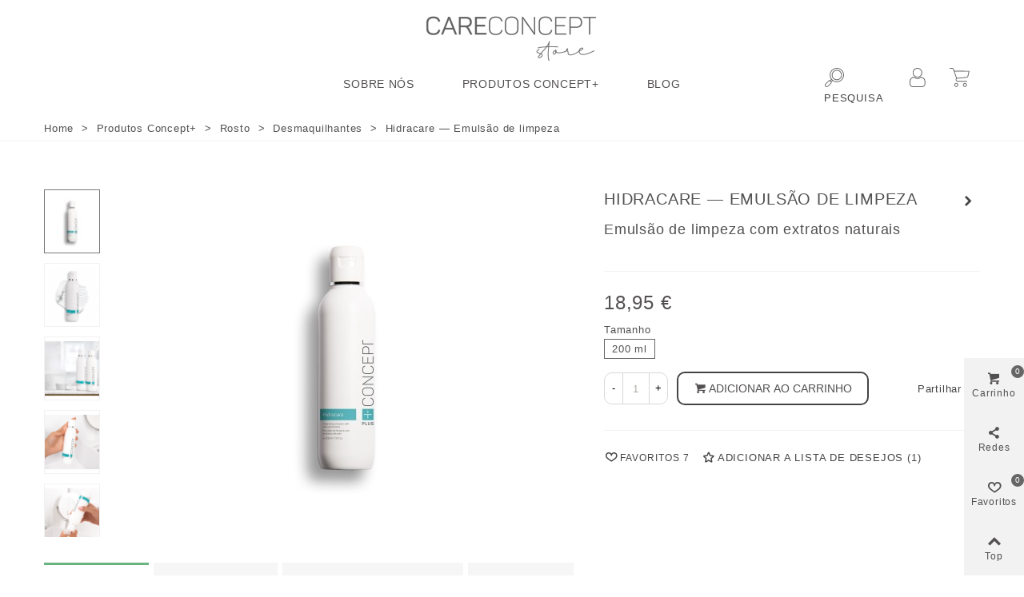

--- FILE ---
content_type: text/html; charset=utf-8
request_url: https://www.careconceptstore.com/desmaquilhantes/1-hidracare-emulsao-de-limpeza-com-algas-e-colagenio-200-ml.html
body_size: 29408
content:
<!doctype html>
<html lang="pt">

  <head>
	
	  
  <meta charset="utf-8">


  <meta http-equiv="x-ua-compatible" content="ie=edge">



  <title>Emulsão de limpeza desmaquilhante e hidratante</title>
  <meta name="description" content="Emulsão de limpeza desmaquilhante e hidratante de textura cremosa. Específico para a remoção de maquilhagem e impurezas da pele, tornando-a aveludada, macia e suave.">
  <meta name="keywords" content="">
        <link rel="canonical" href="https://www.careconceptstore.com/desmaquilhantes/1-hidracare-emulsao-de-limpeza-com-algas-e-colagenio-200-ml.html">
    
                
  

<!--st begin -->

    <meta name="viewport" content="width=device-width, maximum-scale=1, initial-scale=1.0" />

    <meta property="og:type" content="product">
  <meta property="og:url" content="https://www.careconceptstore.com/desmaquilhantes/1-hidracare-emulsao-de-limpeza-com-algas-e-colagenio-200-ml.html">
  <meta property="og:title" content="Emulsão de limpeza desmaquilhante e hidratante">
  <meta property="og:site_name" content="CareConcept Store">
  <meta property="og:description" content="Emulsão de limpeza desmaquilhante e hidratante de textura cremosa. Específico para a remoção de maquilhagem e impurezas da pele, tornando-a aveludada, macia e suave.">
  <meta property="og:image" content="https://www.careconceptstore.com/457-medium_default/hidracare-emulsao-de-limpeza-com-algas-e-colagenio-200-ml.jpg">
  <meta property="og:image:width" content="370">
  <meta property="og:image:height" content="423">
  <meta property="og:image:alt" content="Hidracare — Emulsão de limpeza">
    <meta property="product:pretax_price:amount" content="15.406504">
  <meta property="product:pretax_price:currency" content="EUR">
  <meta property="product:price:amount" content="18.95">
  <meta property="product:price:currency" content="EUR">
    
<!--st end -->

  <link rel="icon" type="image/vnd.microsoft.icon" href="https://www.careconceptstore.com/img/favicon.ico?1598354668">
  <link rel="shortcut icon" type="image/x-icon" href="https://www.careconceptstore.com/img/favicon.ico?1598354668">
  <!--st begin -->
      <link rel="icon" type="image/png" sizes="16x16" href="/stupload/stthemeeditor/85dd10c30ad1a1c5b069d3845bd8bf2b.png?1589823496" />
      <link rel="icon" type="image/png" sizes="32x32" href="/stupload/stthemeeditor/657dcce23cfb9af19eaec1e122828301.png?1589823496" />
          
<!--st end -->

    <link rel="stylesheet" href="https://fonts.googleapis.com/css?family=Vollkorn:regular" media="all">
  <link rel="stylesheet" href="https://www.careconceptstore.com/themes/bodyconcept/assets/cache/theme-acf74d161.css" media="all">






  

  <script>
        var YBC_NEWSLETTER_CLOSE_PERMANAL = "0";
        var YBC_NEWSLETTER_POPUP_DELAY = "2000";
        var YBC_NEWSLETTER_POPUP_TYPE_SHOW = "ybc_type_zoomIn";
        var YBC_NEWSLETTER_POPUP_TYPE_SHOW_PARENT = "ybc_parent_type_zoomIn";
        var addtocart_animation = 0;
        var cart_ajax = true;
        var click_on_header_cart = 1;
        var go_to_shopping_cart = 0;
        var hover_display_cp = 1;
        var prestashop = {"cart":{"products":[],"totals":{"total":{"type":"total","label":"Total","amount":0,"value":"0,00\u00a0\u20ac"},"total_including_tax":{"type":"total","label":"Total (com IVA)","amount":0,"value":"0,00\u00a0\u20ac"},"total_excluding_tax":{"type":"total","label":"Total (sem IVA)","amount":0,"value":"0,00\u00a0\u20ac"}},"subtotals":{"products":{"type":"products","label":"Subtotal","amount":0,"value":"0,00\u00a0\u20ac"},"discounts":null,"shipping":{"type":"shipping","label":"Envio","amount":0,"value":""},"tax":null},"products_count":0,"summary_string":"0 artigos","vouchers":{"allowed":1,"added":[]},"discounts":[],"minimalPurchase":0,"minimalPurchaseRequired":""},"currency":{"id":1,"name":"Euro","iso_code":"EUR","iso_code_num":"978","sign":"\u20ac"},"customer":{"lastname":null,"firstname":null,"email":null,"birthday":null,"newsletter":null,"newsletter_date_add":null,"optin":null,"website":null,"company":null,"siret":null,"ape":null,"is_logged":false,"gender":{"type":null,"name":null},"addresses":[]},"language":{"name":"Portugu\u00eas (Portuguese)","iso_code":"pt","locale":"pt-PT","language_code":"pt-pt","is_rtl":"0","date_format_lite":"Y-m-d","date_format_full":"Y-m-d H:i:s","id":1},"page":{"title":"","canonical":"https:\/\/www.careconceptstore.com\/desmaquilhantes\/1-hidracare-emulsao-de-limpeza-com-algas-e-colagenio-200-ml.html","meta":{"title":"Emuls\u00e3o de limpeza desmaquilhante e hidratante","description":"Emuls\u00e3o de limpeza desmaquilhante e hidratante de textura cremosa. Espec\u00edfico para a remo\u00e7\u00e3o de maquilhagem e impurezas da pele, tornando-a aveludada, macia e suave.","keywords":"","robots":"index"},"page_name":"product","body_classes":{"lang-pt":true,"lang-rtl":false,"country-PT":true,"currency-EUR":true,"layout-full-width":true,"page-product":true,"tax-display-enabled":true,"product-id-1":true,"product-Hidracare \u2014 Emuls\u00e3o de limpeza":true,"product-id-category-73":true,"product-id-manufacturer-0":true,"product-id-supplier-1":true,"product-available-for-order":true},"admin_notifications":[]},"shop":{"name":"CareConcept Store","logo":"https:\/\/www.careconceptstore.com\/img\/dev-loja-body-logo-1598354668.jpg","stores_icon":"https:\/\/www.careconceptstore.com\/img\/logo_stores.png","favicon":"https:\/\/www.careconceptstore.com\/img\/favicon.ico"},"urls":{"base_url":"https:\/\/www.careconceptstore.com\/","current_url":"https:\/\/www.careconceptstore.com\/desmaquilhantes\/1-hidracare-emulsao-de-limpeza-com-algas-e-colagenio-200-ml.html","shop_domain_url":"https:\/\/www.careconceptstore.com","img_ps_url":"https:\/\/www.careconceptstore.com\/img\/","img_cat_url":"https:\/\/www.careconceptstore.com\/img\/c\/","img_lang_url":"https:\/\/www.careconceptstore.com\/img\/l\/","img_prod_url":"https:\/\/www.careconceptstore.com\/img\/p\/","img_manu_url":"https:\/\/www.careconceptstore.com\/img\/m\/","img_sup_url":"https:\/\/www.careconceptstore.com\/img\/su\/","img_ship_url":"https:\/\/www.careconceptstore.com\/img\/s\/","img_store_url":"https:\/\/www.careconceptstore.com\/img\/st\/","img_col_url":"https:\/\/www.careconceptstore.com\/img\/co\/","img_url":"https:\/\/www.careconceptstore.com\/themes\/bodyconcept\/assets\/img\/","css_url":"https:\/\/www.careconceptstore.com\/themes\/bodyconcept\/assets\/css\/","js_url":"https:\/\/www.careconceptstore.com\/themes\/bodyconcept\/assets\/js\/","pic_url":"https:\/\/www.careconceptstore.com\/upload\/","pages":{"address":"https:\/\/www.careconceptstore.com\/endereco","addresses":"https:\/\/www.careconceptstore.com\/enderecos","authentication":"https:\/\/www.careconceptstore.com\/inicio-de-sessao","cart":"https:\/\/www.careconceptstore.com\/carrinho","category":"https:\/\/www.careconceptstore.com\/index.php?controller=category","cms":"https:\/\/www.careconceptstore.com\/index.php?controller=cms","contact":"https:\/\/www.careconceptstore.com\/contacte-nos","discount":"https:\/\/www.careconceptstore.com\/descontos","guest_tracking":"https:\/\/www.careconceptstore.com\/seguimento-de-visitante","history":"https:\/\/www.careconceptstore.com\/historico-de-encomendas","identity":"https:\/\/www.careconceptstore.com\/identidade","index":"https:\/\/www.careconceptstore.com\/","my_account":"https:\/\/www.careconceptstore.com\/a-minha-conta","order_confirmation":"https:\/\/www.careconceptstore.com\/confirmacao-encomenda","order_detail":"https:\/\/www.careconceptstore.com\/index.php?controller=order-detail","order_follow":"https:\/\/www.careconceptstore.com\/acompanhar-encomenda","order":"https:\/\/www.careconceptstore.com\/encomenda","order_return":"https:\/\/www.careconceptstore.com\/index.php?controller=order-return","order_slip":"https:\/\/www.careconceptstore.com\/nota-de-encomenda","pagenotfound":"https:\/\/www.careconceptstore.com\/p\u00e1gina-n\u00e3o-encontrada","password":"https:\/\/www.careconceptstore.com\/recuperar-palavra-passe","pdf_invoice":"https:\/\/www.careconceptstore.com\/index.php?controller=pdf-invoice","pdf_order_return":"https:\/\/www.careconceptstore.com\/index.php?controller=pdf-order-return","pdf_order_slip":"https:\/\/www.careconceptstore.com\/index.php?controller=pdf-order-slip","prices_drop":"https:\/\/www.careconceptstore.com\/promocoes","product":"https:\/\/www.careconceptstore.com\/index.php?controller=product","search":"https:\/\/www.careconceptstore.com\/pesquisa","sitemap":"https:\/\/www.careconceptstore.com\/mapa do site","stores":"https:\/\/www.careconceptstore.com\/index.php?controller=stores","supplier":"https:\/\/www.careconceptstore.com\/fornecedores","register":"https:\/\/www.careconceptstore.com\/inicio-de-sessao?create_account=1","order_login":"https:\/\/www.careconceptstore.com\/encomenda?login=1"},"alternative_langs":[],"theme_assets":"\/themes\/bodyconcept\/assets\/","actions":{"logout":"https:\/\/www.careconceptstore.com\/?mylogout="},"no_picture_image":{"bySize":{"cart_default":{"url":"https:\/\/www.careconceptstore.com\/img\/p\/pt-default-cart_default.jpg","width":70,"height":80},"small_default":{"url":"https:\/\/www.careconceptstore.com\/img\/p\/pt-default-small_default.jpg","width":105,"height":120},"cart_default_2x":{"url":"https:\/\/www.careconceptstore.com\/img\/p\/pt-default-cart_default_2x.jpg","width":140,"height":160},"small_default_2x":{"url":"https:\/\/www.careconceptstore.com\/img\/p\/pt-default-small_default_2x.jpg","width":210,"height":240},"home_default":{"url":"https:\/\/www.careconceptstore.com\/img\/p\/pt-default-home_default.jpg","width":280,"height":320},"medium_default":{"url":"https:\/\/www.careconceptstore.com\/img\/p\/pt-default-medium_default.jpg","width":370,"height":423},"home_default_2x":{"url":"https:\/\/www.careconceptstore.com\/img\/p\/pt-default-home_default_2x.jpg","width":560,"height":640},"large_default":{"url":"https:\/\/www.careconceptstore.com\/img\/p\/pt-default-large_default.jpg","width":700,"height":800},"medium_default_2x":{"url":"https:\/\/www.careconceptstore.com\/img\/p\/pt-default-medium_default_2x.jpg","width":740,"height":846},"large_default_2x":{"url":"https:\/\/www.careconceptstore.com\/img\/p\/pt-default-large_default_2x.jpg","width":1200,"height":1372},"superlarge_default":{"url":"https:\/\/www.careconceptstore.com\/img\/p\/pt-default-superlarge_default.jpg","width":1200,"height":1372},"superlarge_default_2x":{"url":"https:\/\/www.careconceptstore.com\/img\/p\/pt-default-superlarge_default_2x.jpg","width":1200,"height":1372}},"small":{"url":"https:\/\/www.careconceptstore.com\/img\/p\/pt-default-cart_default.jpg","width":70,"height":80},"medium":{"url":"https:\/\/www.careconceptstore.com\/img\/p\/pt-default-home_default_2x.jpg","width":560,"height":640},"large":{"url":"https:\/\/www.careconceptstore.com\/img\/p\/pt-default-superlarge_default_2x.jpg","width":1200,"height":1372},"legend":""}},"configuration":{"display_taxes_label":true,"display_prices_tax_incl":true,"is_catalog":false,"show_prices":true,"opt_in":{"partner":true},"quantity_discount":{"type":"discount","label":"Desconto por unidade"},"voucher_enabled":1,"return_enabled":1},"field_required":[],"breadcrumb":{"links":[{"title":"Home","url":"https:\/\/www.careconceptstore.com\/"},{"title":"Produtos Concept+","url":"https:\/\/www.careconceptstore.com\/97-produtos-concept"},{"title":"Rosto","url":"https:\/\/www.careconceptstore.com\/98-rosto"},{"title":"Desmaquilhantes","url":"https:\/\/www.careconceptstore.com\/73-desmaquilhantes"},{"title":"Hidracare \u2014 Emuls\u00e3o de limpeza","url":"https:\/\/www.careconceptstore.com\/desmaquilhantes\/1-hidracare-emulsao-de-limpeza-com-algas-e-colagenio-200-ml.html"}],"count":5},"link":{"protocol_link":"https:\/\/","protocol_content":"https:\/\/"},"time":1769142822,"static_token":"61a8ec70d68bbc2767287238c852c3ce","token":"19b5eb9b3fc8b105af853f5659e7a66b","debug":false};
        var prestashopFacebookAjaxController = "https:\/\/www.careconceptstore.com\/module\/ps_facebook\/Ajax";
        var product_tab_settings = {"id_producttabs_settings":"14","product_id":"1","tab_type":"horizontal","tab_types":["vertical","horizontal","accordion"],"date_add":"2020-10-13 16:33:41","date_upd":"2026-01-22 17:24:12","id":14,"id_shop_list":[],"force_id":false};
        var producttabs = [{"id_product_tab":"28","active":"1","product_id":"1","position":"0","tab_content_type":"content","date_add":"2020-10-13 16:36:20","date_upd":"2020-10-13 16:36:20","id_lang":"1","id_shop":"1","title":"+Composi\u00e7\u00e3o","content":"<p>Aqua, Helianthus Annuus Seed Oil, Propylene Glycol, Cetearyl Alcohol, Cocos Nucifera Oil, Polysorbate60, Stearic Acid, Hamamelis Virginiana Bark\/Leaf\/Twig Extract, Dimethicone, Dipropylene Glycol, Caprylyl Glycol, Phenoxyethanol, Cetrimonium Bromide, Tocopherol, Beta-Sitosterol, Squalane, Lactic Acid, Carbomer, Parfum, Sodium Hydroxide, Geranol, Benzyl Benzoate, Limonene, Linalool, Coumarin.<\/p>","id_group":"3"},{"id_product_tab":"27","active":"1","product_id":"1","position":"0","tab_content_type":"content","date_add":"2020-10-13 16:35:47","date_upd":"2020-10-13 16:35:47","id_lang":"1","id_shop":"1","title":"M\u00e9todo de aplica\u00e7\u00e3o","content":"<p>A desmaquilhagem\/limpeza deve ser feita de manh\u00e3 e \u00e0 noite, seguida da tonifica\u00e7\u00e3o e hidrata\u00e7\u00e3o.<\/p>\n<p>Aplicar uma pequena por\u00e7\u00e3o de Emuls\u00e3o de limpeza nos discos de algod\u00e3o e passar em todo o rosto.<\/p>\n<p>Se desejar tamb\u00e9m pode aplicar o produto diretamente no rosto com movimentos circulares e retirar com agua t\u00e9pida.<\/p>","id_group":"3"},{"id_product_tab":"26","active":"1","product_id":"1","position":"0","tab_content_type":"content","date_add":"2020-10-13 16:34:21","date_upd":"2020-10-13 16:34:21","id_lang":"1","id_shop":"1","title":"Vantagens","content":"<p>-Limpa em profundidade<\/p>\n<p>-Efeito calmante<\/p>\n<p>-Recupera a suavidade da pele<\/p>","id_group":"3"}];
        var quick_search_as = true;
        var quick_search_as_min = 1;
        var quick_search_as_size = 6;
        var st_cart_page_url = "\/\/www.careconceptstore.com\/carrinho?action=show";
        var st_maximum_already_message = "J\u00e1 tem a quantidade m\u00e1xima dispon\u00edvel para este produto.";
        var st_myloved_url = "https:\/\/www.careconceptstore.com\/module\/stlovedproduct\/myloved";
        var st_refresh_url = "\/\/www.careconceptstore.com\/module\/stshoppingcart\/ajax";
        var stblogcomments_moderate = 1;
        var stlove_bos = [];
        var stlove_login = 0;
        var stlove_pros = [];
        var stmywishlist_url = "https:\/\/www.careconceptstore.com\/module\/stwishlist\/mywishlist";
        var sttheme = {"cookie_domain":"www.careconceptstore.com","cookie_path":"\/","drop_down":0,"magnificpopup_tprev":"Anterior","magnificpopup_tnext":"Pr\u00f3ximo","magnificpopup_tcounter":"%curr% of %total%","theme_version":"2.8.2","ps_version":"1.7.8.10","is_rtl":0,"is_mobile_device":false,"gallery_image_type":"medium_default","thumb_image_type":"cart_default","responsive_max":1,"fullwidth":0,"responsive":"1","product_view_swither":"0","infinite_scroll":"1","cate_pro_lazy":"0","sticky_column":"1","filter_position":"","sticky_option":3,"product_thumbnails":"1","pro_thumnbs_per_fw":1,"pro_thumnbs_per_xxl":1,"pro_thumnbs_per_xl":1,"pro_thumnbs_per_lg":1,"pro_thumnbs_per_md":2,"pro_thumnbs_per_sm":2,"pro_thumnbs_per_xs":1,"pro_thumnbs_per_odd_fw":0,"pro_thumnbs_per_odd_xxl":0,"pro_thumnbs_per_odd_xl":0,"pro_thumnbs_per_odd_lg":0,"pro_thumnbs_per_odd_md":0,"pro_thumnbs_per_odd_sm":0,"pro_thumnbs_per_odd_xs":0,"pro_kk_per_fw":"1","pro_kk_per_xxl":"1","pro_kk_per_xl":"1","pro_kk_per_lg":"1","pro_kk_per_md":"1","pro_kk_per_sm":"1","pro_kk_per_xs":"1","categories_per_fw":"1","categories_per_xxl":"6","categories_per_xl":"5","categories_per_lg":"5","categories_per_md":"4","categories_per_sm":"3","categories_per_xs":"2","enable_zoom":1,"enable_thickbox":1,"retina":"1","sticky_mobile_header":"2","sticky_mobile_header_height":"70","use_mobile_header":"1","pro_image_column_md":"7","submemus_animation":0,"submemus_action":0,"pro_quantity_input":"0","popup_vertical_fit":"0","pro_tm_slider":"0","pro_tm_slider_cate":"2","buy_now":"0","lazyload_main_gallery":"0","product_views":"0","pro_images":[{"cover":"1","id_image":"457","legend":"","position":"1","bySize":{"large_default_2x":{"url":"https:\/\/www.careconceptstore.com\/457-large_default_2x\/hidracare-emulsao-de-limpeza-com-algas-e-colagenio-200-ml.jpg","width":1200,"height":1372},"superlarge_default":{"url":"https:\/\/www.careconceptstore.com\/457-superlarge_default\/hidracare-emulsao-de-limpeza-com-algas-e-colagenio-200-ml.jpg","width":1200,"height":1372},"superlarge_default_2x":{"url":"https:\/\/www.careconceptstore.com\/457-superlarge_default_2x\/hidracare-emulsao-de-limpeza-com-algas-e-colagenio-200-ml.jpg","width":1200,"height":1372},"medium_default_2x":{"url":"https:\/\/www.careconceptstore.com\/457-medium_default_2x\/hidracare-emulsao-de-limpeza-com-algas-e-colagenio-200-ml.jpg","width":740,"height":846},"large_default":{"url":"https:\/\/www.careconceptstore.com\/457-large_default\/hidracare-emulsao-de-limpeza-com-algas-e-colagenio-200-ml.jpg","width":700,"height":800},"home_default_2x":{"url":"https:\/\/www.careconceptstore.com\/457-home_default_2x\/hidracare-emulsao-de-limpeza-com-algas-e-colagenio-200-ml.jpg","width":560,"height":640},"medium_default":{"url":"https:\/\/www.careconceptstore.com\/457-medium_default\/hidracare-emulsao-de-limpeza-com-algas-e-colagenio-200-ml.jpg","width":370,"height":423},"home_default":{"url":"https:\/\/www.careconceptstore.com\/457-home_default\/hidracare-emulsao-de-limpeza-com-algas-e-colagenio-200-ml.jpg","width":280,"height":320},"small_default_2x":{"url":"https:\/\/www.careconceptstore.com\/457-small_default_2x\/hidracare-emulsao-de-limpeza-com-algas-e-colagenio-200-ml.jpg","width":210,"height":240},"cart_default_2x":{"url":"https:\/\/www.careconceptstore.com\/457-cart_default_2x\/hidracare-emulsao-de-limpeza-com-algas-e-colagenio-200-ml.jpg","width":140,"height":160},"small_default":{"url":"https:\/\/www.careconceptstore.com\/457-small_default\/hidracare-emulsao-de-limpeza-com-algas-e-colagenio-200-ml.jpg","width":105,"height":120},"cart_default":{"url":"https:\/\/www.careconceptstore.com\/457-cart_default\/hidracare-emulsao-de-limpeza-com-algas-e-colagenio-200-ml.jpg","width":70,"height":80}}},{"cover":null,"id_image":"208","legend":"","position":"2","bySize":{"large_default_2x":{"url":"https:\/\/www.careconceptstore.com\/208-large_default_2x\/hidracare-emulsao-de-limpeza-com-algas-e-colagenio-200-ml.jpg","width":1200,"height":1372},"superlarge_default":{"url":"https:\/\/www.careconceptstore.com\/208-superlarge_default\/hidracare-emulsao-de-limpeza-com-algas-e-colagenio-200-ml.jpg","width":1200,"height":1372},"superlarge_default_2x":{"url":"https:\/\/www.careconceptstore.com\/208-superlarge_default_2x\/hidracare-emulsao-de-limpeza-com-algas-e-colagenio-200-ml.jpg","width":1200,"height":1372},"medium_default_2x":{"url":"https:\/\/www.careconceptstore.com\/208-medium_default_2x\/hidracare-emulsao-de-limpeza-com-algas-e-colagenio-200-ml.jpg","width":740,"height":846},"large_default":{"url":"https:\/\/www.careconceptstore.com\/208-large_default\/hidracare-emulsao-de-limpeza-com-algas-e-colagenio-200-ml.jpg","width":700,"height":800},"home_default_2x":{"url":"https:\/\/www.careconceptstore.com\/208-home_default_2x\/hidracare-emulsao-de-limpeza-com-algas-e-colagenio-200-ml.jpg","width":560,"height":640},"medium_default":{"url":"https:\/\/www.careconceptstore.com\/208-medium_default\/hidracare-emulsao-de-limpeza-com-algas-e-colagenio-200-ml.jpg","width":370,"height":423},"home_default":{"url":"https:\/\/www.careconceptstore.com\/208-home_default\/hidracare-emulsao-de-limpeza-com-algas-e-colagenio-200-ml.jpg","width":280,"height":320},"small_default_2x":{"url":"https:\/\/www.careconceptstore.com\/208-small_default_2x\/hidracare-emulsao-de-limpeza-com-algas-e-colagenio-200-ml.jpg","width":210,"height":240},"cart_default_2x":{"url":"https:\/\/www.careconceptstore.com\/208-cart_default_2x\/hidracare-emulsao-de-limpeza-com-algas-e-colagenio-200-ml.jpg","width":140,"height":160},"small_default":{"url":"https:\/\/www.careconceptstore.com\/208-small_default\/hidracare-emulsao-de-limpeza-com-algas-e-colagenio-200-ml.jpg","width":105,"height":120},"cart_default":{"url":"https:\/\/www.careconceptstore.com\/208-cart_default\/hidracare-emulsao-de-limpeza-com-algas-e-colagenio-200-ml.jpg","width":70,"height":80}}},{"cover":null,"id_image":"209","legend":"","position":"3","bySize":{"large_default_2x":{"url":"https:\/\/www.careconceptstore.com\/209-large_default_2x\/hidracare-emulsao-de-limpeza-com-algas-e-colagenio-200-ml.jpg","width":1200,"height":1372},"superlarge_default":{"url":"https:\/\/www.careconceptstore.com\/209-superlarge_default\/hidracare-emulsao-de-limpeza-com-algas-e-colagenio-200-ml.jpg","width":1200,"height":1372},"superlarge_default_2x":{"url":"https:\/\/www.careconceptstore.com\/209-superlarge_default_2x\/hidracare-emulsao-de-limpeza-com-algas-e-colagenio-200-ml.jpg","width":1200,"height":1372},"medium_default_2x":{"url":"https:\/\/www.careconceptstore.com\/209-medium_default_2x\/hidracare-emulsao-de-limpeza-com-algas-e-colagenio-200-ml.jpg","width":740,"height":846},"large_default":{"url":"https:\/\/www.careconceptstore.com\/209-large_default\/hidracare-emulsao-de-limpeza-com-algas-e-colagenio-200-ml.jpg","width":700,"height":800},"home_default_2x":{"url":"https:\/\/www.careconceptstore.com\/209-home_default_2x\/hidracare-emulsao-de-limpeza-com-algas-e-colagenio-200-ml.jpg","width":560,"height":640},"medium_default":{"url":"https:\/\/www.careconceptstore.com\/209-medium_default\/hidracare-emulsao-de-limpeza-com-algas-e-colagenio-200-ml.jpg","width":370,"height":423},"home_default":{"url":"https:\/\/www.careconceptstore.com\/209-home_default\/hidracare-emulsao-de-limpeza-com-algas-e-colagenio-200-ml.jpg","width":280,"height":320},"small_default_2x":{"url":"https:\/\/www.careconceptstore.com\/209-small_default_2x\/hidracare-emulsao-de-limpeza-com-algas-e-colagenio-200-ml.jpg","width":210,"height":240},"cart_default_2x":{"url":"https:\/\/www.careconceptstore.com\/209-cart_default_2x\/hidracare-emulsao-de-limpeza-com-algas-e-colagenio-200-ml.jpg","width":140,"height":160},"small_default":{"url":"https:\/\/www.careconceptstore.com\/209-small_default\/hidracare-emulsao-de-limpeza-com-algas-e-colagenio-200-ml.jpg","width":105,"height":120},"cart_default":{"url":"https:\/\/www.careconceptstore.com\/209-cart_default\/hidracare-emulsao-de-limpeza-com-algas-e-colagenio-200-ml.jpg","width":70,"height":80}}},{"cover":null,"id_image":"210","legend":"","position":"4","bySize":{"large_default_2x":{"url":"https:\/\/www.careconceptstore.com\/210-large_default_2x\/hidracare-emulsao-de-limpeza-com-algas-e-colagenio-200-ml.jpg","width":1200,"height":1372},"superlarge_default":{"url":"https:\/\/www.careconceptstore.com\/210-superlarge_default\/hidracare-emulsao-de-limpeza-com-algas-e-colagenio-200-ml.jpg","width":1200,"height":1372},"superlarge_default_2x":{"url":"https:\/\/www.careconceptstore.com\/210-superlarge_default_2x\/hidracare-emulsao-de-limpeza-com-algas-e-colagenio-200-ml.jpg","width":1200,"height":1372},"medium_default_2x":{"url":"https:\/\/www.careconceptstore.com\/210-medium_default_2x\/hidracare-emulsao-de-limpeza-com-algas-e-colagenio-200-ml.jpg","width":740,"height":846},"large_default":{"url":"https:\/\/www.careconceptstore.com\/210-large_default\/hidracare-emulsao-de-limpeza-com-algas-e-colagenio-200-ml.jpg","width":700,"height":800},"home_default_2x":{"url":"https:\/\/www.careconceptstore.com\/210-home_default_2x\/hidracare-emulsao-de-limpeza-com-algas-e-colagenio-200-ml.jpg","width":560,"height":640},"medium_default":{"url":"https:\/\/www.careconceptstore.com\/210-medium_default\/hidracare-emulsao-de-limpeza-com-algas-e-colagenio-200-ml.jpg","width":370,"height":423},"home_default":{"url":"https:\/\/www.careconceptstore.com\/210-home_default\/hidracare-emulsao-de-limpeza-com-algas-e-colagenio-200-ml.jpg","width":280,"height":320},"small_default_2x":{"url":"https:\/\/www.careconceptstore.com\/210-small_default_2x\/hidracare-emulsao-de-limpeza-com-algas-e-colagenio-200-ml.jpg","width":210,"height":240},"cart_default_2x":{"url":"https:\/\/www.careconceptstore.com\/210-cart_default_2x\/hidracare-emulsao-de-limpeza-com-algas-e-colagenio-200-ml.jpg","width":140,"height":160},"small_default":{"url":"https:\/\/www.careconceptstore.com\/210-small_default\/hidracare-emulsao-de-limpeza-com-algas-e-colagenio-200-ml.jpg","width":105,"height":120},"cart_default":{"url":"https:\/\/www.careconceptstore.com\/210-cart_default\/hidracare-emulsao-de-limpeza-com-algas-e-colagenio-200-ml.jpg","width":70,"height":80}}},{"cover":null,"id_image":"211","legend":"","position":"5","bySize":{"large_default_2x":{"url":"https:\/\/www.careconceptstore.com\/211-large_default_2x\/hidracare-emulsao-de-limpeza-com-algas-e-colagenio-200-ml.jpg","width":1200,"height":1372},"superlarge_default":{"url":"https:\/\/www.careconceptstore.com\/211-superlarge_default\/hidracare-emulsao-de-limpeza-com-algas-e-colagenio-200-ml.jpg","width":1200,"height":1372},"superlarge_default_2x":{"url":"https:\/\/www.careconceptstore.com\/211-superlarge_default_2x\/hidracare-emulsao-de-limpeza-com-algas-e-colagenio-200-ml.jpg","width":1200,"height":1372},"medium_default_2x":{"url":"https:\/\/www.careconceptstore.com\/211-medium_default_2x\/hidracare-emulsao-de-limpeza-com-algas-e-colagenio-200-ml.jpg","width":740,"height":846},"large_default":{"url":"https:\/\/www.careconceptstore.com\/211-large_default\/hidracare-emulsao-de-limpeza-com-algas-e-colagenio-200-ml.jpg","width":700,"height":800},"home_default_2x":{"url":"https:\/\/www.careconceptstore.com\/211-home_default_2x\/hidracare-emulsao-de-limpeza-com-algas-e-colagenio-200-ml.jpg","width":560,"height":640},"medium_default":{"url":"https:\/\/www.careconceptstore.com\/211-medium_default\/hidracare-emulsao-de-limpeza-com-algas-e-colagenio-200-ml.jpg","width":370,"height":423},"home_default":{"url":"https:\/\/www.careconceptstore.com\/211-home_default\/hidracare-emulsao-de-limpeza-com-algas-e-colagenio-200-ml.jpg","width":280,"height":320},"small_default_2x":{"url":"https:\/\/www.careconceptstore.com\/211-small_default_2x\/hidracare-emulsao-de-limpeza-com-algas-e-colagenio-200-ml.jpg","width":210,"height":240},"cart_default_2x":{"url":"https:\/\/www.careconceptstore.com\/211-cart_default_2x\/hidracare-emulsao-de-limpeza-com-algas-e-colagenio-200-ml.jpg","width":140,"height":160},"small_default":{"url":"https:\/\/www.careconceptstore.com\/211-small_default\/hidracare-emulsao-de-limpeza-com-algas-e-colagenio-200-ml.jpg","width":105,"height":120},"cart_default":{"url":"https:\/\/www.careconceptstore.com\/211-cart_default\/hidracare-emulsao-de-limpeza-com-algas-e-colagenio-200-ml.jpg","width":70,"height":80}}}]};
        var stwish_pros = [];
        var wrongemailaddress_stnewsletter = " Endere\u00e7o de e-mail inv\u00e1lido ";
      </script>

<!--st end -->

  <script type="text/javascript">
	var ets_ct7_recaptcha_enabled = 0;
	</script>
<script type="text/javascript">

var url_basic_ets ='https://www.careconceptstore.com/';
var link_contact_ets ='https://www.careconceptstore.com/module/ets_contactform7/contact';

</script>
<script type="text/javascript" data-keepinline="true">
    var trustpilot_script_url = 'https://invitejs.trustpilot.com/tp.min.js';
    var trustpilot_key = 'etdMkkepEmlaLuFc';
    var trustpilot_widget_script_url = '//widget.trustpilot.com/bootstrap/v5/tp.widget.bootstrap.min.js';
    var trustpilot_integration_app_url = 'https://ecommscript-integrationapp.trustpilot.com';
    var trustpilot_preview_css_url = '//ecommplugins-scripts.trustpilot.com/v2.1/css/preview.min.css';
    var trustpilot_preview_script_url = '//ecommplugins-scripts.trustpilot.com/v2.1/js/preview.min.js';
    var trustpilot_ajax_url = 'https://www.careconceptstore.com/module/trustpilot/trustpilotajax';
    var user_id = '0';
    var trustpilot_trustbox_settings = {"trustboxes":[],"activeTrustbox":0,"pageUrls":{"landing":"https:\/\/www.careconceptstore.com\/","category":"https:\/\/www.careconceptstore.com\/97-produtos-concept","product":"https:\/\/www.careconceptstore.com\/tonicos\/2-55-hidracare-tonico-marinho-regenerador-celular-200-ml.html#\/tamanho-200_ml"}};
</script>
<script type="text/javascript" src="/modules/trustpilot/views/js/tp_register.min.js"></script>
<script type="text/javascript" src="/modules/trustpilot/views/js/tp_trustbox.min.js"></script>
<script type="text/javascript" src="/modules/trustpilot/views/js/tp_preview.min.js"></script>
<style>#multilink_17 .custom_links_list{font-size:20px;}</style>
<style>#st_header .search_widget_block{width:280px;}</style>
<style>#steasy_column_21{padding-top: 0px;}#steasy_column_21{padding-bottom: 0px;}#steasy_column_22{padding-top: 0px;}#steasy_column_22{padding-bottom: 0px;}#steasy_element_27 .easy_icon_with_text_4_1 .easy_icon{font-size: 16px;}#steasy_element_27 .easy_icon_with_text_4_1 .easy_icon{width: 40px;height: 40px;line-height: 40px;}#steasy_element_27 .easy_icon_with_text_4_1 .easy_header{font-size: 14px;}#steasy_element_27 .easy_icon_with_text_4_1 .easy_header{font-family: Vollkorn;}#steasy_element_27 .easy_icon_with_text_4_1 .easy_header{font-weight:normal;}#steasy_element_27 .steasy_element_item{padding-bottom: 12px;}#steasy_element_28 .easy_icon_with_text_4_1 .easy_icon{font-size: 16px;}#steasy_element_28 .easy_icon_with_text_4_1 .easy_icon{width: 40px;height: 40px;line-height: 40px;}#steasy_element_28 .easy_icon_with_text_4_1 .easy_header{font-size: 14px;}#steasy_element_28 .easy_icon_with_text_4_1 .easy_header{font-family: Vollkorn;}#steasy_element_28 .easy_icon_with_text_4_1 .easy_header{font-weight:normal;}#steasy_element_28 .steasy_element_item{padding-bottom: 12px;}#steasy_element_29 .easy_icon_with_text_4_1 .easy_icon{font-size: 16px;}#steasy_element_29 .easy_icon_with_text_4_1 .easy_icon{width: 40px;height: 40px;line-height: 40px;}#steasy_element_29 .easy_icon_with_text_4_1 .easy_sub_header{color: 14;}#steasy_element_29 .easy_icon_with_text_4_1 .easy_header{font-family: Vollkorn;}#steasy_element_29 .easy_icon_with_text_4_1 .easy_header{font-weight:normal;}#steasy_element_29 .steasy_element_item{padding-bottom: 12px;}#steasy_column_63{padding-top: 0px;}#steasy_column_63{padding-bottom: 0px;}#easycontent_20 .title_block_inner{font-size:22px;}#easycontent_20 .title_block,#easycontent_20 .title_block_inner{border-bottom-width:0px;}#easycontent_20 .title_block_inner{margin-bottom:0px;}#easycontent_20 .style_content, #easycontent_20 .style_content a{color:#656568;} #easycontent_20 .icon_line:after, #easycontent_20 .icon_line:before{background-color:#656568;} #easycontent_20 .line{border-color:#656568;}#easycontent_20 {padding-top:90px;}#steasy_column_65{padding-top: 0px;}#steasy_column_65{padding-bottom: 0px;}#steasy_column_338{padding-top: 0px;}#steasy_column_338{padding-bottom: 0px;}#steasy_element_374.sttext_block .sttext_item_content{font-size:32px;}#steasy_element_374.sttext_block{color: #535052;}#steasy_column_339{padding-top: 0px;}#steasy_column_339{padding-bottom: 0px;}#steasy_element_375{font-size: 22px;}#steasy_element_375{margin-top: 0px;}#steasy_element_375{margin-bottom: 42px;}#steasy_element_375{color: #535052;}#steasy_element_375 .steasy_divider_item{border-color: #535052;}#steasy_element_375{width: 252px;}#steasy_column_66{padding-top: 0px;}#steasy_column_66{padding-bottom: 0px;}#steasy_column_66 .steasy_element_block{padding-bottom: 20px;}#steasy_column_66 .swiper-button{color:#a3a3a3;}#steasy_element_397 .textboxes_2_1 .blockquote {border-left-color: #000000;}#steasy_element_397 .textboxes_2_1 .blockquote_1>p:first-of-type:before, #steasy_element_397 .textboxes_2_1 .blockquote_1>p:first-of-type:after {color: #000000;}#steasy_element_397 .textboxes_2_1 .easy_image{border: 0px solid transparent;}#steasy_element_397 .textboxes_2_1 .easy_image{border-color: #ffffff;}#steasy_element_397 .textboxes_2_1 .easy_image{border-radius: 50px;}#steasy_element_397 .textboxes_2_1 .easy_image{width: 200px;}#steasy_element_397 .textboxes_2_1 .easy_text{color: #535052;}#steasy_element_397 .textboxes_2_1 .easy_text{font-size: 20px;}#steasy_element_397 .textboxes_2_1 .easy_additional_info{color: #535052;}#steasy_element_397 .textboxes_2_1 .easy_additional_info{font-size: 25px;}#steasy_element_398 .textboxes_2_1 .blockquote {border-left-color: #000000;}#steasy_element_398 .textboxes_2_1 .blockquote_1>p:first-of-type:before, #steasy_element_398 .textboxes_2_1 .blockquote_1>p:first-of-type:after {color: #000000;}#steasy_element_398 .textboxes_2_1 .easy_image{border: 0px solid transparent;}#steasy_element_398 .textboxes_2_1 .easy_image{border-color: #ffffff;}#steasy_element_398 .textboxes_2_1 .easy_image{border-radius: 50px;}#steasy_element_398 .textboxes_2_1 .easy_image{width: 200px;}#steasy_element_398 .textboxes_2_1 .easy_header, #steasy_element_398 .textboxes_2_1 .easy_sub_header{font-weight:400;}#steasy_element_398 .textboxes_2_1 .easy_text{color: #535052;}#steasy_element_398 .textboxes_2_1 .easy_text{font-size: 20px;}#steasy_element_398 .textboxes_2_1 .easy_additional_info{color: #535052;}#steasy_element_398 .textboxes_2_1 .easy_additional_info{font-size: 25px;}#steasy_element_399 .textboxes_2_1 .blockquote {border-left-color: #000000;}#steasy_element_399 .textboxes_2_1 .blockquote_1>p:first-of-type:before, #steasy_element_399 .textboxes_2_1 .blockquote_1>p:first-of-type:after {color: #000000;}#steasy_element_399 .textboxes_2_1 .easy_image{border: 0px solid transparent;}#steasy_element_399 .textboxes_2_1 .easy_image{border-color: #ffffff;}#steasy_element_399 .textboxes_2_1 .easy_image{border-radius: 50px;}#steasy_element_399 .textboxes_2_1 .easy_image{width: 200px;}#steasy_element_399 .textboxes_2_1 .easy_header, #steasy_element_399 .textboxes_2_1 .easy_sub_header{font-weight:400;}#steasy_element_399 .textboxes_2_1 .easy_text{color: #535052;}#steasy_element_399 .textboxes_2_1 .easy_text{font-size: 20px;}#steasy_element_399 .textboxes_2_1 .easy_additional_info{color: #535052;}#steasy_element_399 .textboxes_2_1 .easy_additional_info{font-size: 25px;}#steasy_column_301{padding-top: 0px;}#steasy_column_301{padding-bottom: 0px;}#steasy_column_302{padding-top: 0px;}#steasy_column_302{padding-bottom: 0px;}#steasy_element_350.sttext_block .sttext_item_content{font-size:32px;}#steasy_element_350.sttext_block{color: #535052;}#steasy_column_331{padding-top: 0px;}#steasy_column_331{padding-bottom: 0px;}#steasy_element_367{font-size: 22px;}#steasy_element_367{margin-top: 0px;}#steasy_element_367{margin-bottom: 12px;}#steasy_element_367{color: #535052;}#steasy_element_367 .steasy_divider_item{border-color: #535052;}#steasy_element_367{width: 252px;}#steasy_column_332{padding-top: 0px;}#steasy_column_332{padding-bottom: 0px;}#steasy_element_368.sttext_block .sttext_item_content{font-size:18px;}#steasy_column_74{padding-top: 0px;}#steasy_column_74{padding-bottom: 0px;}#steasy_column_77{padding-top: 0px;}#steasy_column_77{padding-bottom: 0px;}#steasy_column_77 .steasy_element_block{padding-top: 0px;}#steasy_column_77 .steasy_element_block{padding-bottom: 0px;}#steasy_element_64.sttext_block .sttext_item_content{font-size:32px;}#steasy_element_64.sttext_block{color: #535052;}#steasy_element_64.sttext_block{padding-top: 0px;}#steasy_column_335{padding-top: 0px;}#steasy_column_335{padding-bottom: 0px;}#steasy_element_370{font-size: 22px;}#steasy_element_370{margin-top: 0px;}#steasy_element_370{margin-bottom: 12px;}#steasy_element_370{color: #535052;}#steasy_element_370 .steasy_divider_item{border-color: #535052;}#steasy_element_370{width: 252px;}#steasy_column_334{padding-top: 0px;}#steasy_column_334{padding-bottom: 0px;}#steasy_element_371.sttext_block .sttext_item_content{font-size:18px;}#easycontent_50 {padding-top:100px;}#easycontent_50 {padding-bottom:100px;}#steasy_column_276{padding-top: 0px;}#steasy_column_276{padding-bottom: 0px;}#steasy_column_277 #stsocial_item_342 .social_wrap{background-color: #666666;}#steasy_column_277 #stsocial_item_382 .social_wrap{background-color: #666666;}#easycontent_container_55 {padding-top:30px;}#easycontent_container_55 {padding-bottom:41px;}#steasy_column_315{padding-top: 0px;}#steasy_column_315{padding-bottom: 0px;}#steasy_column_337{padding-top: 0px;}#steasy_column_337{padding-bottom: 0px;}#steasy_element_373.sttext_block .sttext_item_content{font-size:32px;}#steasy_element_373.sttext_block{color: #535052;}#steasy_element_373.sttext_block{padding-top: 0px;}#steasy_element_373.sttext_block{padding-bottom: 0px;}#steasy_column_336{padding-top: 0px;}#steasy_column_336{padding-bottom: 0px;}#steasy_element_372{font-size: 22px;}#steasy_element_372{margin-top: 0px;}#steasy_element_372{margin-bottom: 60px;}#steasy_element_372{color: #535052;}#steasy_element_372 .steasy_divider_item{border-color: #535052;}#steasy_element_372{width: 252px;}#steasy_column_316{padding-top: 0px;}#steasy_column_316{padding-bottom: 0px;}#steasy_element_355.sttext_block .sttext_item_content{font-size:18px;}#steasy_element_355.sttext_block .sttext_item_image_inner img{border: 0px solid transparent;}#steasy_element_355.sttext_block{padding-top: 0px;}#steasy_element_355.sttext_block{padding-bottom: 0px;}#steasy_column_317{padding-top: 0px;}#steasy_column_317{padding-bottom: 0px;}#steasy_element_356.sttext_block .sttext_item_content{font-size:18px;}#steasy_element_356.sttext_block .sttext_item_image_inner img{border: 0px solid transparent;}#steasy_element_356.sttext_block{padding-top: 0px;}#steasy_element_356.sttext_block{padding-bottom: 0px;}#steasy_column_318{padding-top: 0px;}#steasy_column_318{padding-bottom: 0px;}#steasy_element_357.sttext_block .sttext_item_content{font-size:18px;}#steasy_element_357.sttext_block .sttext_item_image_inner img{border: 0px solid transparent;}#steasy_element_357.sttext_block{padding-top: 0px;}#steasy_element_357.sttext_block{padding-bottom: 0px;}#steasy_column_319{padding-top: 0px;}#steasy_column_319{padding-bottom: 0px;}#steasy_element_358.sttext_block .sttext_item_content{font-size:18px;}#steasy_element_358.sttext_block .sttext_item_image_inner img{border: 0px solid transparent;}#steasy_element_358.sttext_block{padding-top: 0px;}#steasy_element_358.sttext_block{padding-bottom: 0px;}#steasy_column_327{padding-top: 0px;}#steasy_column_327{padding-bottom: 0px;}#steasy_column_328{padding-top: 0px;}#steasy_column_328{padding-bottom: 0px;}#steasy_element_364.sttext_block .sttext_item_content{font-size:22px;}#steasy_element_364.sttext_block .sttext_item_image_inner img{border: 0px solid transparent;}#steasy_element_364.sttext_block .sttext_item_image_inner img{border-radius: 0px;}#steasy_column_329{padding-top: 0px;}#steasy_column_329{padding-bottom: 0px;}#steasy_element_365.sttext_block .sttext_item_content{font-size:22px;}#steasy_element_365.sttext_block .sttext_item_image_inner img{border: 0px solid transparent;}#steasy_element_365.sttext_block .sttext_item_image_inner img{border-radius: 0px;}#steasy_column_330{padding-top: 0px;}#steasy_column_330{padding-bottom: 0px;}#steasy_element_366.sttext_block .sttext_item_content{font-size:22px;}#steasy_element_366.sttext_block .sttext_item_image_inner img{border: 0px solid transparent;}#steasy_element_366.sttext_block .sttext_item_image_inner img{border-radius: 0px;}#steasy_column_344{padding-top: 0px;}#steasy_column_344{padding-bottom: 0px;}#steasy_column_346{padding-top: 0px;}#steasy_column_346{padding-bottom: 0px;}#steasy_element_417.sttext_block{padding-top: 0px;}#steasy_element_417.sttext_block{padding-bottom: 0px;}#steasy_column_347{padding-top: 0px;}#steasy_column_347{padding-bottom: 0px;}#steasy_element_418.sttext_block{padding-top: 0px;}#steasy_element_418.sttext_block{padding-bottom: 0px;}#steasy_column_345{padding-top: 0px;}#steasy_column_345{padding-bottom: 0px;}#steasy_element_419.sttext_block{padding-top: 0px;}#steasy_element_419.sttext_block{padding-bottom: 0px;}#easycontent_container_60 {padding-bottom:82px;}#steasy_column_354{background-color: #fafafa;}#steasy_column_354{padding-top: 24px;}#steasy_column_354{padding-bottom: 24px;}#steasy_column_355{padding-top: 0px;}#steasy_column_355{padding-bottom: 0px;}#steasy_column_355 .steasy_element_block{padding-top: 15px;}#steasy_element_386.sttext_block .sttext_item_content{font-size:20px;}#steasy_column_361{padding-top: 0px;}#steasy_column_361{padding-bottom: 0px;}#steasy_column_361 .steasy_element_block{padding-top: 15px;}#steasy_element_390.sttext_block .sttext_item_image_inner img{border: 0px solid transparent;}#steasy_column_368{padding-top: 0px;}#steasy_column_368{padding-bottom: 35px;}#steasy_column_370{padding-top: 0px;}#steasy_column_370{padding-bottom: 30px;}#steasy_column_371{padding-top: 0px;}#steasy_column_371{padding-bottom: 0px;}#steasy_column_372{padding-top: 0px;}#steasy_column_372{padding-bottom: 0px;}#steasy_column_377{padding-top: 0px;}#steasy_column_377{padding-bottom: 0px;}</style>
<style>.stfeaturedslider_container.products_container .products_slider{padding-top:30px;}.stfeaturedslider_container.products_container .products_slider{padding-bottom:60px;}.stfeaturedslider_container .ajax_block_product .s_title_block a, .stfeaturedslider_container .ajax_block_product .old_price, .stfeaturedslider_container .ajax_block_product .product_desc{color:#535052;}.stfeaturedslider_container .ajax_block_product .price{color:#535052;}.stfeaturedslider_container.block .products_slider .swiper-button, .stfeaturedslider_container.block .swiper-button-tr .swiper-button{color:#a3a3a3;}.stfeaturedslider_container.block .products_slider .swiper-button:hover, .stfeaturedslider_container.block .swiper-button-tr .swiper-button:hover{color:#a3a3a3;}</style>
<style>.featured_categories_container.products_container .products_slider{padding-top:15px;}.featured_categories_container.products_container .products_slider{padding-bottom:50px;}.featured_categories_container.products_container{margin-bottom:0px;}.featured_categories_container .s_title_block a:hover, .featured_categories_container .cate_outer_box ul a:hover{color:#6bb482;}.featured_categories_container.block .products_slider .swiper-button{color:#a3a3a3;}</style>
<style>.blog_content, .blog_short_content{font-size:1.25em;}.page_heading.blog_heading{font-size:1.5em;}.block_blog .s_title_block{font-size: 18px;}.block_blog .s_title_block a{color: #535052;}.products_sldier_swiper .block_blog .pro_outer_box:hover .pro_second_box,.product_list.grid .block_blog .pro_outer_box:hover .pro_second_box{ background-color: #ffffff; }.stblogeditor_container.block .products_slider .swiper-button{color:#a3a3a3;}.stblogeditor_container.block .products_slider .swiper-button:hover{color:#a3a3a3;}</style>
<style>.st_banner_block_1 .st_image_layered_description, a.st_banner_block_1 , .st_banner_block_1 .st_image_layered_description a{color:#ffffff;} .st_banner_block_1 .separater{border-color:#ffffff;}.st_banner_block_2 .st_image_layered_description, a.st_banner_block_2 , .st_banner_block_2 .st_image_layered_description a{color:#ffffff;} .st_banner_block_2 .separater{border-color:#ffffff;}.st_banner_block_3 .st_image_layered_description, a.st_banner_block_3 , .st_banner_block_3 .st_image_layered_description a{color:#ffffff;} .st_banner_block_3 .separater{border-color:#ffffff;}.st_banner_block_4 .st_image_layered_description, a.st_banner_block_4 , .st_banner_block_4 .st_image_layered_description a{color:#ffffff;} .st_banner_block_4 .separater{border-color:#ffffff;}#st_banner_14{padding-top:0px;}#st_banner_14{padding-bottom:100px;}#st_banner_14{margin-top:0px;}#st_banner_14{margin-bottom:0px;}</style>
<style>#st_news_letter_1 .st_news_letter_form_inner{max-width:258px;}#st_news_letter_1 .st_news_letter_input{height:35px;}#st_news_letter_1 .input-group-with-border{border-color:#444444;}#st_news_letter_1 .st_news_letter_submit:hover{color:#444444;}#st_news_letter_popup_2 .modal-dialog{max-width:560px;}#st_news_letter_2 .st_news_letter_submit{color:#ffffff;}#st_news_letter_2 .st_news_letter_submit{background-color:#ff7730;}#st_news_letter_2 .st_news_letter_submit:hover{color:#ffffff;}#st_news_letter_2 .st_news_letter_submit:hover{background-color:#ff7730;}#st_news_letter_2 ,#footer #st_news_letter_2 {margin-top:0px;}#st_news_letter_2 ,#footer #st_news_letter_2 {margin-bottom:0px;}#st_news_letter_popup_5 .modal-dialog{max-width:650px;}#st_news_letter_5 ,#footer #st_news_letter_5 {margin-top:0px;}#st_news_letter_5 ,#footer #st_news_letter_5 {margin-bottom:0px;}</style>
<style>.love_product .btn_text{margin-right:4px;}</style>
<style>#st_notification_1 {padding-top:4px;padding-bottom:4px;}#st_notification_1 {padding-left:6px;padding-right:6px;}#st_notification_1 .style_content, #st_notification_1 .style_content a{color:#999999;}#st_notification_1 .st_notification_close_inline{color:#999999;}#st_notification_1 .style_content a:hover{color:#E54D26;}#st_notification_1 {background:rgba(51,51,51,1);}#st_notification_1 .style_content .notification_buttons .btn{color:#ffffff;}#st_notification_1 .style_content .notification_buttons .btn{border-color:#ffffff;}#st_notification_1 .style_content .notification_buttons .btn:hover{color:#444444;}#st_notification_1 .style_content .notification_buttons .btn:hover{border-color:#ffffff;}#st_notification_1 .style_content .notification_buttons .btn{-webkit-box-shadow: inset 0 0 0 0 #ffffff; box-shadow: inset 0 0 0 0 #ffffff;}#st_notification_1 .style_content .notification_buttons .btn:hover{-webkit-box-shadow: inset 300px 0 0 0 #ffffff; box-shadow: inset 300px 0 0 0 #ffffff;background-color:transparent;}</style>
<style> .breadcrumb_spacing{height:20px;} #page_banner_container_1 {padding-top: 8px;} #page_banner_container_1 {padding-bottom: 8px;} #page_banner_container_1 {margin-top:5px;}</style>
<style>#side_products_cart{right: 0; left: auto; border-left-width: 4px;border-right-width: 0;}.is_rtl #side_products_cart{left: 0; right: auto;border-left-width:0;border-right-width: 4px;}#side_share{right: 0; left: auto; border-left-width: 4px;border-right-width: 0;}.is_rtl #side_share{left: 0; right: auto;border-left-width:0;border-right-width: 4px;}#side_loved{right: 0; left: auto; border-left-width: 4px;border-right-width: 0;}.is_rtl #side_loved{left: 0; right: auto;border-left-width:0;border-right-width: 4px;}#side_search{right: 0; left: auto; border-left-width: 4px;border-right-width: 0;}.is_rtl #side_search{left: 0; right: auto;border-left-width:0;border-right-width: 4px;}#side_mobile_nav{right: 0; left: auto; border-left-width: 4px;border-right-width: 0;}.is_rtl #side_mobile_nav{left: 0; right: auto;border-left-width:0;border-right-width: 4px;}#side_stmobilemenu{right: auto; left: 0; border-left-width: 0;border-right-width: 4px;}.is_rtl #side_stmobilemenu{left: auto; right: 0;border-left-width:4px;border-right-width: 0;}#rightbar{-webkit-flex-grow: 4; -moz-flex-grow: 4; flex-grow: 4; -ms-flex-positive: 4;}#leftbar{-webkit-flex-grow: 0; -moz-flex-grow: 0; flex-grow: 0; -ms-flex-positive: 0;}#rightbar{top:auto; bottom:0%;}#leftbar{top:auto; bottom:0%;}</style>
<style>.social_share_2{color:#ffffff!important;}.social_share_2{background-color:#3b5998!important;}.social_share_2:hover{color:#ffffff!important;}.social_share_2:hover{background-color:#2E4674!important;}</style>
<style>.st_sticker_4{border-color:#999999;}.st_sticker_4{border-width:2px;}.st_sticker_4{font-weight:normal;}</style>
<style type="text/css">

    .tabs .nav-tabs .nav-link {
        background-color: #2fb5d2;
        color: #ffffff;
    }

    .tabs .nav-tabs .nav-link.active {
        color: #ffffff;
        background-color: #00d4ff;
    }

    #accordion h1.ui-state-default{
        background: #2fb5d2;
        color: #ffffff;
    }

    #accordion h1.ui-state-active {
        color: #ffffff;
        background: #00d4ff;
    }

    #vertical > section > h3 {
        background: #2fb5d2;
        color: #ffffff;
        padding: 10px;
        box-shadow: 2px 2px 11px 0px rgba(0, 0, 0, 0.1);
    }


</style>
<script async src="https://www.googletagmanager.com/gtag/js?id=UA-188270678-1"></script>
<script>
  window.dataLayer = window.dataLayer || [];
  function gtag(){dataLayer.push(arguments);}
  gtag('js', new Date());
  gtag(
    'config',
    'UA-188270678-1',
    {
      'debug_mode':false
      , 'anonymize_ip': true                }
  );
</script>



<!-- Google Tag Manager -->
<script type="text/javascript">
(function(w,d,s,l,i){w[l]=w[l]||[];w[l].push({'gtm.start':
new Date().getTime(),event:'gtm.js'});var f=d.getElementsByTagName(s)[0],
j=d.createElement(s),dl=l!='dataLayer'?'&l='+l:'';j.async=true;j.src=
'https://www.googletagmanager.com/gtm.js?id='+i+dl;f.parentNode.insertBefore(j,f);
})(window,document,'script','dataLayer','GTM-PX2V656');
</script>
<!-- End Google Tag Manager -->

<!-- Meta Pixel Code -->
<script>
!function(f,b,e,v,n,t,s)
{if(f.fbq)return;n=f.fbq=function(){n.callMethod?
n.callMethod.apply(n,arguments):n.queue.push(arguments)};
if(!f._fbq)f._fbq=n;n.push=n;n.loaded=!0;n.version='2.0';
n.queue=[];t=b.createElement(e);t.async=!0;
t.src=v;s=b.getElementsByTagName(e)[0];
s.parentNode.insertBefore(t,s)}(window, document,'script',
'https://connect.facebook.net/en_US/fbevents.js');
fbq('init', '593112930120429');
fbq('track', 'PageView');
</script>
<!-- End Meta Pixel Code -->	
  </head>
  <body id="product" class="product lang-pt country-pt currency-eur layout-full-width page-product tax-display-enabled product-id-1 product-hidracare-emulsao-de-limpeza product-id-category-73 product-id-manufacturer-0 product-id-supplier-1 product-available-for-order   lang_pt  dropdown_menu_event_0 
   desktop_device  slide_lr_column        is_logged_0 	 hide-left-column hide-right-column 
  ">	
      
    
	<div id="st-container" class="st-container st-effect-0">
	  <div class="st-pusher">
		<div class="st-content"><!-- this is the wrapper for the content -->
		  <div class="st-content-inner">
	<!-- off-canvas-end -->

	<main id="body_wrapper">
	  <div id="page_wrapper" class="" 
 itemscope itemtype="https://schema.org/Product" >
	  
			  
	  <div class="header-container   header_sticky_option_3">
	  <header id="st_header" class="animated fast">
		
		  
    

        

  <section id="mobile_bar" class="animated fast">
    <div class="container">
      <div id="mobile_bar_top" class="flex_container">
                  <div id="mobile_bar_left">
            <div class="flex_container">
              
            	                	<!-- MODULE st stsidebar -->
	<a id="rightbar_9"  href="javascript:;" class="mobile_bar_tri  menu_mobile_bar_tri mobile_bar_item  " data-name="side_stmobilemenu" data-direction="open_bar_left" rel="nofollow" title="Menu">
	    <i class="fto-menu fs_xl"></i>
	    <span class="mobile_bar_tri_text">Menu</span>
	</a>
<!-- /MODULE st stsidebar -->

              
            </div>
          </div>
          <div id="mobile_bar_center" class="flex_child">
            <div class="flex_container  flex_center ">              
            	                            <a class="mobile_logo" href="https://www.careconceptstore.com/" title="CareConcept Store">
              <img class="logo" src="https://www.careconceptstore.com/img/dev-loja-body-logo-1598354668.jpg"  alt="CareConcept Store" width="100" height="28"/>
            </a>
        
              	              
              
            </div>
          </div>
          <div id="mobile_bar_right">
            <div class="flex_container">	<!-- MODULE st stsidebar -->
		<a id="rightbar_10" data-name="side_search" data-direction="open_bar_right"  href="javascript:;" class="mobile_bar_tri  search_mobile_bar_tri mobile_bar_item" rel="nofollow" title="Pesquisa">
	    <i class="fto-search-1 fs_xl"></i>
	    <span class="mobile_bar_tri_text">Pesquisa</span>
	</a>
		<a id="rightbar_11"  href="javascript:;" class="mobile_bar_tri  customer_mobile_bar_tri mobile_bar_item" data-name="side_mobile_nav" data-direction="open_bar_right" rel="nofollow" title="Configurações">
	    <i class="fto-ellipsis fs_xl"></i>
	    <span class="mobile_bar_tri_text">Configurações</span>
	</a>
<!-- /MODULE st stsidebar -->
</div>
          </div>
      </div>
      <div id="mobile_bar_bottom" class="flex_container">
        
      </div>
    </div>
  </section>


    <div id="header_primary" class="">
    <div class="wide_container_box ">
      <div id="header_primary_container" class="container-fluid">
        <div id="header_primary_row" class="flex_container  logo_center ">
                                  <div id="header_left" class="">
            <div class="flex_container header_box  flex_left ">
                                        </div>
          </div>
            <div id="header_center" class="">
              <div class="flex_container header_box  flex_center ">
                                      <div class="logo_box">
          <div class="slogan_horizon">
            <a class="shop_logo" href="https://www.careconceptstore.com/" title="CareConcept Store">
                <img class="logo" src="https://www.careconceptstore.com/img/dev-loja-body-logo-1598354668.jpg"  alt="CareConcept Store" width="100" height="28"/>
            </a>
                      </div>
                  </div>
        
                                          </div>
            </div>
          <div id="header_right" class="">
            <div id="header_right_top" class="flex_container header_box  flex_right ">
                
            </div>
                <div id="header_right_bottom" class="flex_container header_box  flex_right ">
                                </div>
          </div>
        </div>
      </div>
    </div>
  </div>
    <div class="nav_full_container "></div>


  <div id="easymenu_container" class="easymenu_bar"></div>
              <section id="top_extra" class="main_menu_has_widgets_1">
      <div class="">
      <div class="st_mega_menu_container animated fast">
      <div class="container">
        <div id="top_extra_container" class="flex_container  flex_center ">
            	<!-- MODULE st stmegamenu -->
	<nav id="st_mega_menu_wrap" class="">
		<ul class="st_mega_menu clearfix mu_level_0">
								<li id="st_menu_13" class="ml_level_0 m_alignment_0">
			<a id="st_ma_13" href="https://www.careconceptstore.com/content/4-sobre-nos" class="ma_level_0" title="Sobre Nós">Sobre Nós</a>
					</li>
									<li id="st_menu_6" class="ml_level_0 m_alignment_0">
			<a id="st_ma_6" href="https://www.careconceptstore.com/97-produtos-concept" class="ma_level_0 is_parent" title="Produtos Concept+">Produtos Concept+</a>
								<div class="stmenu_sub style_wide col-md-12">
		<div class="row m_column_row">
																			<div id="st_menu_column_5" class="col-md-2">
																											<div id="st_menu_block_9">
																<ul class="mu_level_1">
									<li class="ml_level_1">
										<a id="st_ma_9" href="https://www.careconceptstore.com/94-best-sellers" title="Best-Sellers"  class="ma_level_1 ma_item">Best-Sellers</a>
																																													<ul class="mu_level_2 p_granditem_1">
					<li class="ml_level_2 granditem_0 p_granditem_1">
			<div class="menu_a_wrap">
			<a href="https://www.careconceptstore.com/118-actiderm" title="Actiderm" class="ma_level_2 ma_item "><i class="fto-angle-right list_arrow"></i>Actiderm</a>
						</div>
				</li>
					<li class="ml_level_2 granditem_0 p_granditem_1">
			<div class="menu_a_wrap">
			<a href="https://www.careconceptstore.com/116-bodysculp" title="Bodysculp" class="ma_level_2 ma_item "><i class="fto-angle-right list_arrow"></i>Bodysculp</a>
						</div>
				</li>
					<li class="ml_level_2 granditem_0 p_granditem_1">
			<div class="menu_a_wrap">
			<a href="https://www.careconceptstore.com/115-cellustop" title="Cellustop" class="ma_level_2 ma_item "><i class="fto-angle-right list_arrow"></i>Cellustop</a>
						</div>
				</li>
					<li class="ml_level_2 granditem_0 p_granditem_1">
			<div class="menu_a_wrap">
			<a href="https://www.careconceptstore.com/117-colagenis" title="Colagenis" class="ma_level_2 ma_item "><i class="fto-angle-right list_arrow"></i>Colagenis</a>
						</div>
				</li>
					<li class="ml_level_2 granditem_0 p_granditem_1">
			<div class="menu_a_wrap">
			<a href="https://www.careconceptstore.com/193-sensaskin" title="Sensaskin" class="ma_level_2 ma_item "><i class="fto-angle-right list_arrow"></i>Sensaskin</a>
						</div>
				</li>
					<li class="ml_level_2 granditem_0 p_granditem_1">
			<div class="menu_a_wrap">
			<a href="https://www.careconceptstore.com/194-vita-c-boost" title="Vita C-Boost" class="ma_level_2 ma_item "><i class="fto-angle-right list_arrow"></i>Vita C-Boost</a>
						</div>
				</li>
		</ul>
																			</li>
								</ul>	
							</div>
																		</div>
																				<div id="st_menu_column_4" class="col-md-2">
																											<div id="st_menu_block_8">
																<ul class="mu_level_1">
									<li class="ml_level_1">
										<a id="st_ma_8" href="https://www.careconceptstore.com/98-rosto" title="Rosto"  class="ma_level_1 ma_item">Rosto</a>
																																													<ul class="mu_level_2 p_granditem_1">
					<li class="ml_level_2 granditem_0 p_granditem_1">
			<div class="menu_a_wrap">
			<a href="https://www.careconceptstore.com/76-cremes" title="Cremes" class="ma_level_2 ma_item "><i class="fto-angle-right list_arrow"></i>Cremes</a>
						</div>
				</li>
					<li class="ml_level_2 granditem_0 p_granditem_1">
			<div class="menu_a_wrap">
			<a href="https://www.careconceptstore.com/73-desmaquilhantes" title="Desmaquilhantes" class="ma_level_2 ma_item "><i class="fto-angle-right list_arrow"></i>Desmaquilhantes</a>
						</div>
				</li>
					<li class="ml_level_2 granditem_0 p_granditem_1">
			<div class="menu_a_wrap">
			<a href="https://www.careconceptstore.com/75-exfoliantes" title="Exfoliantes" class="ma_level_2 ma_item "><i class="fto-angle-right list_arrow"></i>Exfoliantes</a>
						</div>
				</li>
					<li class="ml_level_2 granditem_0 p_granditem_1">
			<div class="menu_a_wrap">
			<a href="https://www.careconceptstore.com/130-mascara-" title="Máscara" class="ma_level_2 ma_item "><i class="fto-angle-right list_arrow"></i>Máscara</a>
						</div>
				</li>
					<li class="ml_level_2 granditem_0 p_granditem_1">
			<div class="menu_a_wrap">
			<a href="https://www.careconceptstore.com/86-protetores-solares" title="Protetores solares" class="ma_level_2 ma_item "><i class="fto-angle-right list_arrow"></i>Protetores solares</a>
						</div>
				</li>
					<li class="ml_level_2 granditem_0 p_granditem_1">
			<div class="menu_a_wrap">
			<a href="https://www.careconceptstore.com/79-regeneradores" title="Regeneradores" class="ma_level_2 ma_item "><i class="fto-angle-right list_arrow"></i>Regeneradores</a>
						</div>
				</li>
					<li class="ml_level_2 granditem_0 p_granditem_1">
			<div class="menu_a_wrap">
			<a href="https://www.careconceptstore.com/77-seruns" title="Séruns" class="ma_level_2 ma_item "><i class="fto-angle-right list_arrow"></i>Séruns</a>
						</div>
				</li>
					<li class="ml_level_2 granditem_0 p_granditem_1">
			<div class="menu_a_wrap">
			<a href="https://www.careconceptstore.com/74-tonicos" title="Tónicos" class="ma_level_2 ma_item "><i class="fto-angle-right list_arrow"></i>Tónicos</a>
						</div>
				</li>
					<li class="ml_level_2 granditem_0 p_granditem_1">
			<div class="menu_a_wrap">
			<a href="https://www.careconceptstore.com/207-labios" title="Lábios" class="ma_level_2 ma_item "><i class="fto-angle-right list_arrow"></i>Lábios</a>
						</div>
				</li>
		</ul>
																			</li>
								</ul>	
							</div>
																		</div>
																				<div id="st_menu_column_6" class="col-md-2">
																											<div id="st_menu_block_10">
																<ul class="mu_level_1">
									<li class="ml_level_1">
										<a id="st_ma_10" href="https://www.careconceptstore.com/99-corpo" title="Corpo"  class="ma_level_1 ma_item">Corpo</a>
																																													<ul class="mu_level_2 p_granditem_1">
					<li class="ml_level_2 granditem_0 p_granditem_1">
			<div class="menu_a_wrap">
			<a href="https://www.careconceptstore.com/87-anticeluliticos" title="Anticelulíticos" class="ma_level_2 ma_item "><i class="fto-angle-right list_arrow"></i>Anticelulíticos</a>
						</div>
				</li>
					<li class="ml_level_2 granditem_0 p_granditem_1">
			<div class="menu_a_wrap">
			<a href="https://www.careconceptstore.com/192-anti-estrias" title="Anti estrias" class="ma_level_2 ma_item "><i class="fto-angle-right list_arrow"></i>Anti estrias</a>
						</div>
				</li>
					<li class="ml_level_2 granditem_0 p_granditem_1">
			<div class="menu_a_wrap">
			<a href="https://www.careconceptstore.com/189-desodorizantes" title="Desodorizantes" class="ma_level_2 ma_item "><i class="fto-angle-right list_arrow"></i>Desodorizantes</a>
						</div>
				</li>
					<li class="ml_level_2 granditem_0 p_granditem_1">
			<div class="menu_a_wrap">
			<a href="https://www.careconceptstore.com/89-drenantes" title="Drenantes" class="ma_level_2 ma_item "><i class="fto-angle-right list_arrow"></i>Drenantes</a>
						</div>
				</li>
					<li class="ml_level_2 granditem_0 p_granditem_1">
			<div class="menu_a_wrap">
			<a href="https://www.careconceptstore.com/131-exfoliantes-" title="Exfoliantes" class="ma_level_2 ma_item "><i class="fto-angle-right list_arrow"></i>Exfoliantes</a>
						</div>
				</li>
					<li class="ml_level_2 granditem_0 p_granditem_1">
			<div class="menu_a_wrap">
			<a href="https://www.careconceptstore.com/91-hidratantes" title="Hidratantes" class="ma_level_2 ma_item "><i class="fto-angle-right list_arrow"></i>Hidratantes</a>
						</div>
				</li>
					<li class="ml_level_2 granditem_0 p_granditem_1">
			<div class="menu_a_wrap">
			<a href="https://www.careconceptstore.com/78-protetores-solares" title="Protetores solares" class="ma_level_2 ma_item "><i class="fto-angle-right list_arrow"></i>Protetores solares</a>
						</div>
				</li>
					<li class="ml_level_2 granditem_0 p_granditem_1">
			<div class="menu_a_wrap">
			<a href="https://www.careconceptstore.com/88-redutores" title="Redutores" class="ma_level_2 ma_item "><i class="fto-angle-right list_arrow"></i>Redutores</a>
						</div>
				</li>
					<li class="ml_level_2 granditem_0 p_granditem_1">
			<div class="menu_a_wrap">
			<a href="https://www.careconceptstore.com/90-refirmantes" title="Refirmantes" class="ma_level_2 ma_item "><i class="fto-angle-right list_arrow"></i>Refirmantes</a>
						</div>
				</li>
					<li class="ml_level_2 granditem_0 p_granditem_1">
			<div class="menu_a_wrap">
			<a href="https://www.careconceptstore.com/129-regeneradores" title="Regeneradores" class="ma_level_2 ma_item "><i class="fto-angle-right list_arrow"></i>Regeneradores</a>
						</div>
				</li>
					<li class="ml_level_2 granditem_0 p_granditem_1">
			<div class="menu_a_wrap">
			<a href="https://www.careconceptstore.com/208-duche" title="Duche" class="ma_level_2 ma_item "><i class="fto-angle-right list_arrow"></i>Duche</a>
						</div>
				</li>
		</ul>
																			</li>
								</ul>	
							</div>
																		</div>
																				<div id="st_menu_column_8" class="col-md-2-4">
																											<div id="st_menu_block_23">
																<ul class="mu_level_1">
									<li class="ml_level_1">
										<a id="st_ma_23" href="https://www.careconceptstore.com/121-objetivo" title="Objetivo"  class="ma_level_1 ma_item">Objetivo</a>
																																													<ul class="mu_level_2 p_granditem_1">
					<li class="ml_level_2 granditem_0 p_granditem_1">
			<div class="menu_a_wrap">
			<a href="https://www.careconceptstore.com/124-antienvelhecimento" title="Antienvelhecimento" class="ma_level_2 ma_item "><i class="fto-angle-right list_arrow"></i>Antienvelhecimento</a>
						</div>
				</li>
					<li class="ml_level_2 granditem_0 p_granditem_1">
			<div class="menu_a_wrap">
			<a href="https://www.careconceptstore.com/160-anti-manchas" title="Anti manchas" class="ma_level_2 ma_item "><i class="fto-angle-right list_arrow"></i>Anti manchas</a>
						</div>
				</li>
					<li class="ml_level_2 granditem_0 p_granditem_1">
			<div class="menu_a_wrap">
			<a href="https://www.careconceptstore.com/132-cuidados-de-limpeza" title="Cuidados de limpeza" class="ma_level_2 ma_item "><i class="fto-angle-right list_arrow"></i>Cuidados de limpeza</a>
						</div>
				</li>
					<li class="ml_level_2 granditem_0 p_granditem_1">
			<div class="menu_a_wrap">
			<a href="https://www.careconceptstore.com/127-cuidados-de-noite" title="Cuidados de noite" class="ma_level_2 ma_item "><i class="fto-angle-right list_arrow"></i>Cuidados de noite</a>
						</div>
				</li>
					<li class="ml_level_2 granditem_0 p_granditem_1">
			<div class="menu_a_wrap">
			<a href="https://www.careconceptstore.com/134-cuidados-do-corpo" title="Cuidados do corpo" class="ma_level_2 ma_item "><i class="fto-angle-right list_arrow"></i>Cuidados do corpo</a>
						</div>
				</li>
					<li class="ml_level_2 granditem_0 p_granditem_1">
			<div class="menu_a_wrap">
			<a href="https://www.careconceptstore.com/125-exfoliacao" title="Exfoliação" class="ma_level_2 ma_item "><i class="fto-angle-right list_arrow"></i>Exfoliação</a>
						</div>
				</li>
					<li class="ml_level_2 granditem_0 p_granditem_1">
			<div class="menu_a_wrap">
			<a href="https://www.careconceptstore.com/122-hidratacao" title="Hidratação" class="ma_level_2 ma_item "><i class="fto-angle-right list_arrow"></i>Hidratação</a>
						</div>
				</li>
					<li class="ml_level_2 granditem_0 p_granditem_1">
			<div class="menu_a_wrap">
			<a href="https://www.careconceptstore.com/128-protecao-solar" title="Proteção solar" class="ma_level_2 ma_item "><i class="fto-angle-right list_arrow"></i>Proteção solar</a>
						</div>
				</li>
					<li class="ml_level_2 granditem_0 p_granditem_1">
			<div class="menu_a_wrap">
			<a href="https://www.careconceptstore.com/123-sebo-regulador" title="Sebo regulador" class="ma_level_2 ma_item "><i class="fto-angle-right list_arrow"></i>Sebo regulador</a>
						</div>
				</li>
		</ul>
																			</li>
								</ul>	
							</div>
																		</div>
																				<div id="st_menu_column_9" class="col-md-2">
																											<div id="st_menu_block_24">
																<ul class="mu_level_1">
									<li class="ml_level_1">
										<a id="st_ma_24" href="https://www.careconceptstore.com/167-gama" title="Gama"  class="ma_level_1 ma_item">Gama</a>
																																													<ul class="mu_level_2 p_granditem_1">
					<li class="ml_level_2 granditem_0 p_granditem_1">
			<div class="menu_a_wrap">
			<a href="https://www.careconceptstore.com/172-bodytone" title="Bodytone" class="ma_level_2 ma_item "><i class="fto-angle-right list_arrow"></i>Bodytone</a>
						</div>
				</li>
					<li class="ml_level_2 granditem_0 p_granditem_1">
			<div class="menu_a_wrap">
			<a href="https://www.careconceptstore.com/168-colagenis" title="Colagenis" class="ma_level_2 ma_item "><i class="fto-angle-right list_arrow"></i>Colagenis</a>
						</div>
				</li>
					<li class="ml_level_2 granditem_0 p_granditem_1">
			<div class="menu_a_wrap">
			<a href="https://www.careconceptstore.com/171-hidracare" title="Hidracare" class="ma_level_2 ma_item "><i class="fto-angle-right list_arrow"></i>Hidracare</a>
						</div>
				</li>
					<li class="ml_level_2 granditem_0 p_granditem_1">
			<div class="menu_a_wrap">
			<a href="https://www.careconceptstore.com/197-pure-genesis" title="Pure Genesis" class="ma_level_2 ma_item "><i class="fto-angle-right list_arrow"></i>Pure Genesis</a>
						</div>
				</li>
					<li class="ml_level_2 granditem_0 p_granditem_1">
			<div class="menu_a_wrap">
			<a href="https://www.careconceptstore.com/170-pureskin" title="Pureskin" class="ma_level_2 ma_item "><i class="fto-angle-right list_arrow"></i>Pureskin</a>
						</div>
				</li>
					<li class="ml_level_2 granditem_0 p_granditem_1">
			<div class="menu_a_wrap">
			<a href="https://www.careconceptstore.com/196-uvblock" title="UVBlock" class="ma_level_2 ma_item "><i class="fto-angle-right list_arrow"></i>UVBlock</a>
						</div>
				</li>
					<li class="ml_level_2 granditem_0 p_granditem_1">
			<div class="menu_a_wrap">
			<a href="https://www.careconceptstore.com/195-vita-c-boost" title="Vita C-Boost" class="ma_level_2 ma_item "><i class="fto-angle-right list_arrow"></i>Vita C-Boost</a>
						</div>
				</li>
		</ul>
																			</li>
								</ul>	
							</div>
																		</div>
																									</div><div class="row m_column_row">
						<div id="st_menu_column_7" class="col-md-4">
																											<div id="st_menu_block_11">
																<ul class="mu_level_1">
									<li class="ml_level_1">
										<a id="st_ma_11" href="https://www.careconceptstore.com/135-novidades" title="Novidades"  class="ma_level_1 ma_item">Novidades</a>
																																													<ul class="mu_level_2 p_granditem_1">
					<li class="ml_level_2 granditem_0 p_granditem_1">
			<div class="menu_a_wrap">
			<a href="https://www.careconceptstore.com/198-o-par-perfeito-e-inseparavel" title="O par perfeito e inseparável" class="ma_level_2 ma_item "><i class="fto-angle-right list_arrow"></i>O par perfeito e inseparável</a>
						</div>
				</li>
					<li class="ml_level_2 granditem_0 p_granditem_1">
			<div class="menu_a_wrap">
			<a href="https://www.careconceptstore.com/206-pump-my-lips" title="Pump My Lips" class="ma_level_2 ma_item "><i class="fto-angle-right list_arrow"></i>Pump My Lips</a>
						</div>
				</li>
					<li class="ml_level_2 granditem_0 p_granditem_1">
			<div class="menu_a_wrap">
			<a href="https://www.careconceptstore.com/209-velvet-bloom" title="Velvet Bloom" class="ma_level_2 ma_item "><i class="fto-angle-right list_arrow"></i>Velvet Bloom</a>
						</div>
				</li>
					<li class="ml_level_2 granditem_0 p_granditem_1">
			<div class="menu_a_wrap">
			<a href="https://www.careconceptstore.com/210-colagenis-serum-de-rosto" title="Colagenis - sérum de rosto" class="ma_level_2 ma_item "><i class="fto-angle-right list_arrow"></i>Colagenis - sérum de rosto</a>
						</div>
				</li>
					<li class="ml_level_2 granditem_0 p_granditem_1">
			<div class="menu_a_wrap">
			<a href="https://www.careconceptstore.com/211-hidraskin" title="Hidraskin" class="ma_level_2 ma_item "><i class="fto-angle-right list_arrow"></i>Hidraskin</a>
						</div>
				</li>
					<li class="ml_level_2 granditem_0 p_granditem_1">
			<div class="menu_a_wrap">
			<a href="https://www.careconceptstore.com/212-produto-do-mes" title="Produto do mês" class="ma_level_2 ma_item "><i class="fto-angle-right list_arrow"></i>Produto do mês</a>
						</div>
				</li>
					<li class="ml_level_2 granditem_0 p_granditem_1">
			<div class="menu_a_wrap">
			<a href="https://www.careconceptstore.com/213-hidracare-hidraskin" title="Hidracare + Hidraskin" class="ma_level_2 ma_item "><i class="fto-angle-right list_arrow"></i>Hidracare + Hidraskin</a>
						</div>
				</li>
		</ul>
																			</li>
								</ul>	
							</div>
																		</div>
							</div>
	</div>
						</li>
									<li id="st_menu_14" class="ml_level_0 m_alignment_0">
			<a id="st_ma_14" href="https://www.careconceptstore.com/blog" class="ma_level_0" title="Blog">Blog</a>
					</li>
			</ul>	</nav>
<!-- /MODULE st stmegamenu -->
<div class="wrapper-widgets"><!--Custom div open -->
<div class="search_widget_simple top_bar_item dropdown_wrap">
	<div class="dropdown_tri header_item link_color" aria-haspopup="true" aria-expanded="false">
		<i class="fto-search-1 fs_lg header_v_align_m"></i>
        <span class="header_v_align_m">Pesquisa</span>	</div>
	<div class="dropdown_list" aria-labelledby="">
		<div class="search_widget_block ">
<div class="search_widget" data-search-controller-url="//www.careconceptstore.com/pesquisa">
	<form method="get" action="//www.careconceptstore.com/pesquisa" class="search_widget_form">
		<input type="hidden" name="controller" value="search">
		<div class="search_widget_form_inner input-group round_item js-parent-focus input-group-with-border">
	      <input type="text" class="form-control search_widget_text js-child-focus" name="s" value="" placeholder="Qual produto buscas?">
	      <span class="input-group-btn">
	        <button class="btn btn-search btn-no-padding btn-spin search_widget_btn link_color icon_btn" type="submit"><i class="fto-search-1"></i></button>
	      </span>
	    </div>

	</form>
	<div class="search_results  search_show_img  search_show_name  search_show_price "></div>
	<a href="javascript:;" title="Mais produtos." rel="nofollow" class="display_none search_more_products go">Clique para ver mais produtos</a>
	<div class="display_none search_no_products">No products were found.</div>
</div>
</div>
	</div>
</div>
<!-- MODULE st stcustomersignin -->
						<a class="login top_bar_item header_icon_btn_2" href="https://www.careconceptstore.com/a-minha-conta" rel="nofollow" title="Faça login na sua conta do cliente"><span class="header_item"><span class="header_icon_btn_icon header_v_align_m "><i class="fto-user icon_btn fs_big"></i></span></span></a>
		<!-- /MODULE st stcustomersignin -->                          <div id="main_menu_widgets">
                <div class="flex_box">
                  <div class="blockcart dropdown_wrap top_bar_item shopping_cart_style_3 clearfix" data-refresh-url="//www.careconceptstore.com/module/stshoppingcart/ajax"><a href="//www.careconceptstore.com/carrinho?action=show" title="Ver o meu carrinho de compras" rel="nofollow" class="st_shopping_cart dropdown_tri header_item  rightbar_tri " data-name="side_products_cart" data-direction="open_bar_right"><div class="flex_container"><div class="ajax_cart_bag mar_r4"><span class="ajax_cart_bg_handle"></span><i class="fto-glyph icon_btn"></i></div></div></a><div class="dropdown_list cart_body  no_show_empty "><div class="dropdown_box">      <div class="shoppingcart-list">
              <div class="cart_empty">O seu carrinho está vazio.</div>
            </div></div></div></div></div>                </div>
              </div>
                    </div>
      </div>
      </div>
      </div> 
  </section>
  		
	  </header>
	  </div>
	  
	  		<!-- MODULE st stpagebanner -->
<div id="page_banner_container_1" class="breadcrumb_wrapper  wide_container " >
  <div class="container"><div class="row">
        <div class="col-12  text-1 ">
                                                    <nav data-depth="5" class="breadcrumb_nav">
            <ul itemscope itemtype="https://schema.org/BreadcrumbList">
                              <li itemprop="itemListElement" itemscope itemtype="https://schema.org/ListItem">
                  <a itemprop="item" href="https://www.careconceptstore.com/" class="text_color" title="Home">                    <span itemprop="name">Home</span>
                  </a>                  <meta itemprop="position" content="1">
                </li>
                <li class="navigation-pipe">></li>                              <li itemprop="itemListElement" itemscope itemtype="https://schema.org/ListItem">
                  <a itemprop="item" href="https://www.careconceptstore.com/97-produtos-concept" class="text_color" title="Produtos Concept+">                    <span itemprop="name">Produtos Concept+</span>
                  </a>                  <meta itemprop="position" content="2">
                </li>
                <li class="navigation-pipe">></li>                              <li itemprop="itemListElement" itemscope itemtype="https://schema.org/ListItem">
                  <a itemprop="item" href="https://www.careconceptstore.com/98-rosto" class="text_color" title="Rosto">                    <span itemprop="name">Rosto</span>
                  </a>                  <meta itemprop="position" content="3">
                </li>
                <li class="navigation-pipe">></li>                              <li itemprop="itemListElement" itemscope itemtype="https://schema.org/ListItem">
                  <a itemprop="item" href="https://www.careconceptstore.com/73-desmaquilhantes" class="text_color" title="Desmaquilhantes">                    <span itemprop="name">Desmaquilhantes</span>
                  </a>                  <meta itemprop="position" content="4">
                </li>
                <li class="navigation-pipe">></li>                              <li itemprop="itemListElement" itemscope itemtype="https://schema.org/ListItem">
                                      <span itemprop="name">Hidracare — Emulsão de limpeza</span>
                                    <meta itemprop="position" content="5">
                </li>
                                          </ul>
          </nav>
                  </div>
  </div></div>
</div>
<!--/ MODULE st stpagebanner -->

		<div class="breadcrumb_spacing"></div>			  
	  
		<aside id="notifications">
  <div class="container">
    
    
    
      </div>
</aside>
	  

	  
		  <div class="full_width_top_container">    <!-- MODULE st swiper -->
        <!--/ MODULE st swiper -->
</div>
		  <div class="full_width_top2_container"></div>
		  <div class="wrapper_top_container"></div>
	  
        <section id="main" class="product-container js-product-container">
      <div class="product_first_section">
      <div class=" container ">
             <meta itemprop="url" content="https://www.careconceptstore.com/desmaquilhantes/1-56-hidracare-emulsao-de-limpeza-com-algas-e-colagenio-200-ml.html#/1-tamanho-200_ml">        <div class="row product_page_container product_page_layout_0">
      <div class="product_left_column col-lg-7 mb-2">
        
          <section class="product_left_content mb-2">
            
              
                                  
                <div class="images-container 
 pro_number_1
 pro_number_xxl_1
 pro_number_xl_1
 pro_number_lg_1
 pro_number_md_2
 pro_number_sm_2
 pro_number_xs_1
">
  <div class="images-container-1  flex_container flex_start ">
<div class="pro_gallery_top_container  flex_child  flex_order_2   ">
  <div class="pro_gallery_top_inner posi_rel">
    
                                                                    <!-- MODULE st stvideo -->
<!-- /MODULE st stvideo -->              

  
  
          <div class="pro_popup_trigger_box">
                                  <a href="https://www.careconceptstore.com/457-superlarge_default/hidracare-emulsao-de-limpeza-com-algas-e-colagenio-200-ml.jpg" class="pro_popup_trigger  st_popup_image st_pro_popup_image replace-2x layer_icon_wrap" data-group="pro_gallery_popup_trigger" title="Hidracare — Emulsão de limpeza"><i class="fto-resize-full"></i></a>
                      <a href="https://www.careconceptstore.com/208-superlarge_default/hidracare-emulsao-de-limpeza-com-algas-e-colagenio-200-ml.jpg" class="pro_popup_trigger  st_popup_image st_pro_popup_image replace-2x layer_icon_wrap" data-group="pro_gallery_popup_trigger" title="Hidracare — Emulsão de limpeza"><i class="fto-resize-full"></i></a>
                      <a href="https://www.careconceptstore.com/209-superlarge_default/hidracare-emulsao-de-limpeza-com-algas-e-colagenio-200-ml.jpg" class="pro_popup_trigger  st_popup_image st_pro_popup_image replace-2x layer_icon_wrap" data-group="pro_gallery_popup_trigger" title="Hidracare — Emulsão de limpeza"><i class="fto-resize-full"></i></a>
                      <a href="https://www.careconceptstore.com/210-superlarge_default/hidracare-emulsao-de-limpeza-com-algas-e-colagenio-200-ml.jpg" class="pro_popup_trigger  st_popup_image st_pro_popup_image replace-2x layer_icon_wrap" data-group="pro_gallery_popup_trigger" title="Hidracare — Emulsão de limpeza"><i class="fto-resize-full"></i></a>
                      <a href="https://www.careconceptstore.com/211-superlarge_default/hidracare-emulsao-de-limpeza-com-algas-e-colagenio-200-ml.jpg" class="pro_popup_trigger  st_popup_image st_pro_popup_image replace-2x layer_icon_wrap" data-group="pro_gallery_popup_trigger" title="Hidracare — Emulsão de limpeza"><i class="fto-resize-full"></i></a>
                  </div>
        <div class="swiper-container pro_gallery_top swiper-button-lr  swiper-navigation-arrow  " >
        <div class="swiper-wrapper">
                                                                                                                                                                                                                                                                                  <div class="swiper-slide  swiper-no-swiping ">
                <div class="easyzoom--overlay  easyzoom  ">
                    <a href="https://www.careconceptstore.com/457-superlarge_default/hidracare-emulsao-de-limpeza-com-algas-e-colagenio-200-ml.jpg" class="   replace-2x "  title="Hidracare — Emulsão de limpeza">
                      <picture>
                        <img
                          class="pro_gallery_item  swiper-lazy "
                                                     data-src="https://www.careconceptstore.com/457-medium_default/hidracare-emulsao-de-limpeza-com-algas-e-colagenio-200-ml.jpg"
                           data-srcset="https://www.careconceptstore.com/457-medium_default_2x/hidracare-emulsao-de-limpeza-com-algas-e-colagenio-200-ml.jpg 2x"                           alt="Hidracare — Emulsão de limpeza"
                          width="370"
                          height="423"
                          data-id_image="457"
                           itemprop="image" content="https://www.careconceptstore.com/457-medium_default/hidracare-emulsao-de-limpeza-com-algas-e-colagenio-200-ml.jpg"                         />
                      </picture>
                    </a>
                </div>
              </div>                                                            <div class="swiper-slide  swiper-no-swiping ">
                <div class="easyzoom--overlay  easyzoom  ">
                    <a href="https://www.careconceptstore.com/208-superlarge_default/hidracare-emulsao-de-limpeza-com-algas-e-colagenio-200-ml.jpg" class="   replace-2x "  title="Hidracare — Emulsão de limpeza">
                      <picture>
                        <img
                          class="pro_gallery_item  swiper-lazy "
                                                     data-src="https://www.careconceptstore.com/208-medium_default/hidracare-emulsao-de-limpeza-com-algas-e-colagenio-200-ml.jpg"
                           data-srcset="https://www.careconceptstore.com/208-medium_default_2x/hidracare-emulsao-de-limpeza-com-algas-e-colagenio-200-ml.jpg 2x"                           alt="Hidracare — Emulsão de limpeza"
                          width="370"
                          height="423"
                          data-id_image="208"
                           itemprop="image" content="https://www.careconceptstore.com/208-medium_default/hidracare-emulsao-de-limpeza-com-algas-e-colagenio-200-ml.jpg"                         />
                      </picture>
                    </a>
                </div>
              </div>                                                            <div class="swiper-slide  swiper-no-swiping ">
                <div class="easyzoom--overlay  easyzoom  ">
                    <a href="https://www.careconceptstore.com/209-superlarge_default/hidracare-emulsao-de-limpeza-com-algas-e-colagenio-200-ml.jpg" class="   replace-2x "  title="Hidracare — Emulsão de limpeza">
                      <picture>
                        <img
                          class="pro_gallery_item  swiper-lazy "
                                                     data-src="https://www.careconceptstore.com/209-medium_default/hidracare-emulsao-de-limpeza-com-algas-e-colagenio-200-ml.jpg"
                           data-srcset="https://www.careconceptstore.com/209-medium_default_2x/hidracare-emulsao-de-limpeza-com-algas-e-colagenio-200-ml.jpg 2x"                           alt="Hidracare — Emulsão de limpeza"
                          width="370"
                          height="423"
                          data-id_image="209"
                           itemprop="image" content="https://www.careconceptstore.com/209-medium_default/hidracare-emulsao-de-limpeza-com-algas-e-colagenio-200-ml.jpg"                         />
                      </picture>
                    </a>
                </div>
              </div>                                                            <div class="swiper-slide  swiper-no-swiping ">
                <div class="easyzoom--overlay  easyzoom  ">
                    <a href="https://www.careconceptstore.com/210-superlarge_default/hidracare-emulsao-de-limpeza-com-algas-e-colagenio-200-ml.jpg" class="   replace-2x "  title="Hidracare — Emulsão de limpeza">
                      <picture>
                        <img
                          class="pro_gallery_item  swiper-lazy "
                                                     data-src="https://www.careconceptstore.com/210-medium_default/hidracare-emulsao-de-limpeza-com-algas-e-colagenio-200-ml.jpg"
                           data-srcset="https://www.careconceptstore.com/210-medium_default_2x/hidracare-emulsao-de-limpeza-com-algas-e-colagenio-200-ml.jpg 2x"                           alt="Hidracare — Emulsão de limpeza"
                          width="370"
                          height="423"
                          data-id_image="210"
                           itemprop="image" content="https://www.careconceptstore.com/210-medium_default/hidracare-emulsao-de-limpeza-com-algas-e-colagenio-200-ml.jpg"                         />
                      </picture>
                    </a>
                </div>
              </div>                                                            <div class="swiper-slide  swiper-no-swiping ">
                <div class="easyzoom--overlay  easyzoom  ">
                    <a href="https://www.careconceptstore.com/211-superlarge_default/hidracare-emulsao-de-limpeza-com-algas-e-colagenio-200-ml.jpg" class="   replace-2x "  title="Hidracare — Emulsão de limpeza">
                      <picture>
                        <img
                          class="pro_gallery_item  swiper-lazy "
                                                     data-src="https://www.careconceptstore.com/211-medium_default/hidracare-emulsao-de-limpeza-com-algas-e-colagenio-200-ml.jpg"
                           data-srcset="https://www.careconceptstore.com/211-medium_default_2x/hidracare-emulsao-de-limpeza-com-algas-e-colagenio-200-ml.jpg 2x"                           alt="Hidracare — Emulsão de limpeza"
                          width="370"
                          height="423"
                          data-id_image="211"
                           itemprop="image" content="https://www.careconceptstore.com/211-medium_default/hidracare-emulsao-de-limpeza-com-algas-e-colagenio-200-ml.jpg"                         />
                      </picture>
                    </a>
                </div>
              </div>                                    </div>
        <div class="swiper-button swiper-button-next"><i class="fto-left-open-3 slider_arrow_left"></i><i class="fto-right-open-3 slider_arrow_right"></i></div>
        <div class="swiper-button swiper-button-prev"><i class="fto-left-open-3 slider_arrow_left"></i><i class="fto-right-open-3 slider_arrow_right"></i></div>
            </div>
    <script type="text/javascript">
    //<![CDATA[
        
        if(typeof(swiper_options) ==='undefined')
        var swiper_options = [];
        
        
        swiper_options.push({
            
            id_st: '.pro_gallery_top',
            speed: 0,
            spaceBetween: 10,
            
            navigation:{
              nextEl: '.pro_gallery_top .swiper-button-next',
              prevEl: '.pro_gallery_top .swiper-button-prev'
            },
            
                        loop: false,
            watchSlidesProgress: true,
            watchSlidesVisibility: true,
            slidesPerView: 1,
                                    
            breakpoints: {
                
                                                1200: {slidesPerView: 1 },                992: {slidesPerView: 1 },
                768: {slidesPerView: 2 },
                480: {slidesPerView: 2 }
            },
            
                        
            on: {
              init: function (swiper) {
                  prestashop.easyzoom.init(swiper.$wrapperEl.find('.swiper-slide-visible .easyzoom'));
                  var _i = swiper.activeIndex;
                  
                                    
                  $('.pro_popup_trigger_box a').removeClass('st_active').eq(prestashop.language.is_rtl?$(swiper.slides).length-_i:_i).addClass('st_active');

                  if($(swiper.slides).length==$(swiper.slides).filter('.swiper-slide-visible').length)
                  {
                      $(swiper.params.navigation.nextEl).hide();
                      $(swiper.params.navigation.prevEl).hide();
                  }
                  else
                  {
                      $(swiper.params.navigation.nextEl).show();
                      $(swiper.params.navigation.prevEl).show();
                  }
              },
              slideChangeTransitionEnd: function (swiper) {
                prestashop.easyzoom.init(swiper.$wrapperEl.find('.swiper-slide-visible .easyzoom'));
              },
              activeIndexChange: function (swiper) {
                var _i = swiper.activeIndex;
                
                                
                if($('.pro_gallery_thumbs').length && typeof($('.pro_gallery_thumbs')[0].swiper)!=='undefined')
                {
                  $('.pro_gallery_thumbs')[0].swiper.slideTo(_i);
                  $($('.pro_gallery_thumbs')[0].swiper.slides).removeClass('clicked_thumb').eq(_i).addClass('clicked_thumb');
                }
                $('.pro_popup_trigger_box a').removeClass('st_active').eq(prestashop.language.is_rtl?$(swiper.slides).length-_i:_i).addClass('st_active');
              }
            },
            
            roundLengths: true,
                        
            lazy:{
              loadPrevNext: true,
              loadPrevNextAmount: 1
            },
            
                        initialSlide: 0
        
        });
         
    //]]>
    </script>
  
    </div>
</div>
<div class="pro_gallery_thumbs_container  pro_gallery_thumbs_vertical ">
  
    <div class="swiper-container pro_gallery_thumbs swiper-button-lr  swiper-navigation-arrow    hightlight_curr_thumbs " >
        <div class="swiper-wrapper">
                                                                  <div class="swiper-slide  clicked_thumb ">
                <div class="pro_gallery_thumb_box general_border  curr_combination_thumb ">
                  <picture>
                                      <img
                      class="pro_gallery_thumb  swiper-lazy"
                      data-src="https://www.careconceptstore.com/457-cart_default/hidracare-emulsao-de-limpeza-com-algas-e-colagenio-200-ml.jpg"
                       data-srcset="https://www.careconceptstore.com/457-cart_default_2x/hidracare-emulsao-de-limpeza-com-algas-e-colagenio-200-ml.jpg 2x"                       alt="Hidracare — Emulsão de limpeza"
                      width="70"
                      height="80"
                                          /> 
                  </picture>
                </div>
              </div>                                                      <div class="swiper-slide ">
                <div class="pro_gallery_thumb_box general_border  curr_combination_thumb ">
                  <picture>
                                      <img
                      class="pro_gallery_thumb  swiper-lazy"
                      data-src="https://www.careconceptstore.com/208-cart_default/hidracare-emulsao-de-limpeza-com-algas-e-colagenio-200-ml.jpg"
                       data-srcset="https://www.careconceptstore.com/208-cart_default_2x/hidracare-emulsao-de-limpeza-com-algas-e-colagenio-200-ml.jpg 2x"                       alt="Hidracare — Emulsão de limpeza"
                      width="70"
                      height="80"
                                          /> 
                  </picture>
                </div>
              </div>                                                      <div class="swiper-slide ">
                <div class="pro_gallery_thumb_box general_border  curr_combination_thumb ">
                  <picture>
                                      <img
                      class="pro_gallery_thumb  swiper-lazy"
                      data-src="https://www.careconceptstore.com/209-cart_default/hidracare-emulsao-de-limpeza-com-algas-e-colagenio-200-ml.jpg"
                       data-srcset="https://www.careconceptstore.com/209-cart_default_2x/hidracare-emulsao-de-limpeza-com-algas-e-colagenio-200-ml.jpg 2x"                       alt="Hidracare — Emulsão de limpeza"
                      width="70"
                      height="80"
                                          /> 
                  </picture>
                </div>
              </div>                                                      <div class="swiper-slide ">
                <div class="pro_gallery_thumb_box general_border  curr_combination_thumb ">
                  <picture>
                                      <img
                      class="pro_gallery_thumb  swiper-lazy"
                      data-src="https://www.careconceptstore.com/210-cart_default/hidracare-emulsao-de-limpeza-com-algas-e-colagenio-200-ml.jpg"
                       data-srcset="https://www.careconceptstore.com/210-cart_default_2x/hidracare-emulsao-de-limpeza-com-algas-e-colagenio-200-ml.jpg 2x"                       alt="Hidracare — Emulsão de limpeza"
                      width="70"
                      height="80"
                                          /> 
                  </picture>
                </div>
              </div>                                                      <div class="swiper-slide ">
                <div class="pro_gallery_thumb_box general_border  curr_combination_thumb ">
                  <picture>
                                      <img
                      class="pro_gallery_thumb  swiper-lazy"
                      data-src="https://www.careconceptstore.com/211-cart_default/hidracare-emulsao-de-limpeza-com-algas-e-colagenio-200-ml.jpg"
                       data-srcset="https://www.careconceptstore.com/211-cart_default_2x/hidracare-emulsao-de-limpeza-com-algas-e-colagenio-200-ml.jpg 2x"                       alt="Hidracare — Emulsão de limpeza"
                      width="70"
                      height="80"
                                          /> 
                  </picture>
                </div>
              </div>                                </div>
                <div class="swiper-button swiper-button-top"><i class="fto-up-open slider_arrow_top"></i><i class="fto-down-open slider_arrow_bottom"></i></div>
        <div class="swiper-button swiper-button-bottom"><i class="fto-up-open slider_arrow_top"></i><i class="fto-down-open slider_arrow_bottom"></i></div>
            </div>
    <script type="text/javascript">
    //<![CDATA[
    sttheme.product_thumbnails = 1;
            
        if(typeof(swiper_options) ==='undefined')
        var swiper_options = [];
        
        
        swiper_options.push({
            
            id_st: '.pro_gallery_thumbs',
            speed: 0,
            spaceBetween: 10,
            slidesPerView: 'auto',
                        direction: 'vertical',
            
            navigation:{
              nextEl: '.pro_gallery_thumbs .swiper-button-bottom',
              prevEl: '.pro_gallery_thumbs .swiper-button-top'
            },
            
                        
            loop: false,
            slideToClickedSlide: false,
            watchSlidesProgress: true,
            watchSlidesVisibility: true,
            
            on: {
              init: function (swiper) {
                if($(swiper.slides).length==$(swiper.slides).filter('.swiper-slide-visible').length)
                {
                    $(swiper.params.navigation.nextEl).hide();
                    $(swiper.params.navigation.prevEl).hide();
                }
                else
                {
                    $(swiper.params.navigation.nextEl).show();
                    $(swiper.params.navigation.prevEl).show();
                }
                prestashop.emit('thumbsContainerInit');
              },
              click: function (swiper) {
                // var _i = $(swiper.clickedSlide).data('swiper-slide-index');
                if(swiper.clickedIndex>=0){
                  if($('.pro_gallery_top').length && typeof($('.pro_gallery_top')[0].swiper)!=='undefined'){
                    
                                          $('.pro_gallery_top')[0].swiper.slideTo(swiper.clickedIndex);
                                        
                  }else if($('.st_image_scrolling_wrap .st_image_scrolling_item').length){
                    var _to_top = $('.st_image_scrolling_wrap .st_image_scrolling_item').eq(swiper.clickedIndex).offset().top;
                    if(sttheme.is_mobile_device && sttheme.use_mobile_header==1)
                      _to_top -= $('#mobile_bar').outerHeight();
                    else if(sttheme.sticky_option)
                      _to_top -= $((sttheme.sticky_option==2 || sttheme.sticky_option==4) ? '#st_header' : '#top_extra .st_mega_menu_container').outerHeight();
                    $('body,html').animate({
                      scrollTop: _to_top
                    }, 'fast');
                  }
                  $(swiper.slides).removeClass('clicked_thumb').eq(swiper.clickedIndex).addClass('clicked_thumb');
                }
              }
            },
            
            roundLengths: true,
                        
            lazy:{
              loadPrevNext: true,
              loadPrevNextAmount: 1
            },
            
                        initialSlide: 0        
        });
         
        //]]>
    </script>
  
</div>
</div>
</div>
                              

            
          </section>
                    <div class="product_left_column_hook"></div>
                                                                                                                
        </div>
        <div class="product_middle_column col-lg-5 mb-3">
          <div class="product_middle_column_inner">
          
            
              <div class="product_name_wrap flex_container flex_start">
    <div class="flex_child">
    <h1  itemprop="name"  class="product_name ">Hidracare — Emulsão de limpeza</h1>

        </div>

    <section class="pro_name_right">
    <div class="flex_box">
                                                        <div class="product_link_nav with_preview"> 
                  <a href="https://www.careconceptstore.com/desmaquilhantes/4-pureskin-gel-purificante-antioleosidade-200-ml.html" title="Pureskin — Gel purificante"><i class="fto-right-open-3"></i>
                      <div class="product_link_nav_preview">
                          <img src="https://www.careconceptstore.com/464-small_default/pureskin-gel-purificante-antioleosidade-200-ml.jpg" alt="Pureskin — Gel purificante" width="105" height="120"/>
                      </div>
                  </a>
              </div>
                                                                                
    
    </div>
    </section>
</div>            
          
          
                                                                                                                                        
          

          <div class="product-information">
                        
                <div id="product-description-short-1" class="product-description-short mb-3 truncate_block st_showless_block_0 truncate_cate_desc_0"  itemprop="description" ><div class="st_read_more_box"><p>Emulsão de limpeza com extratos naturais</p></div><a href="javascript:;" title="Saiba mais" class="st_read_more" rel="nofollow"><span class="st_showmore_btn">Saiba mais</span><span class="st_showless_btn">Show less</span></a></div>
                <div class="steasy_divider between_short_and_price"><div class="steasy_divider_item"></div></div>
              
            
            <div class="mar_b1 pro_price_block flex_container flex_start">
              
                  <div class="product-prices">    
    
          
    
      <div
        class="product-price"
                itemprop="offers"
        itemscope
        itemtype="https://schema.org/Offer"
              >
        <link itemprop="availability" href="https://schema.org/InStock" content="InStock" />                        <meta itemprop="priceCurrency" content="EUR">
        <meta itemprop="url" content="https://www.careconceptstore.com/desmaquilhantes/1-56-hidracare-emulsao-de-limpeza-com-algas-e-colagenio-200-ml.html#/1-tamanho-200_ml">
                        
        <div class="current-price">
          <span class="price"  itemprop="price" content="18.95" >18,95 €</span>
                      <span class="tax_label">(com IVA)</span>
                    
                      

                                                                                                                                              </div>

        
                  
      </div>
    

    
          

    
          

    
          

    

    <div class="tax-shipping-delivery-label">
      
      
                                    </div>
  </div>
              

              <div class="pro_price_right ">
                <div class="flex_box">
                
                                                                                                                                                                              </div>
              </div>
            </div>

              
                              

            <div class="product-actions js-product-actions">
              
                <form action="https://www.careconceptstore.com/carrinho" method="post" id="add-to-cart-or-refresh">
                  <input type="hidden" name="token" value="61a8ec70d68bbc2767287238c852c3ce">
                  <input type="hidden" name="id_product" value="1" id="product_page_product_id">
                  <input type="hidden" name="id_customization" value="0" id="product_customization_id">

                  
                  
                  
                    <div class="product-variants js-product-variants">                                      <div class="clearfix product-variants-item">
      <span class="control-label">Tamanho</span>
              <ul id="group_1" class="clearfix li_fl">
                                                                                                <li class="input-container " title="200 ml">
              <input class="input-radio" type="radio" data-product-attribute="1" name="group[1]" value="1" title="200 ml"  checked="checked"/>
              <span class="radio-label">200 ml</span>
              <span class="st-input-loading"><i class="fto-spin5 animate-spin"></i></span>
            </li>
                  </ul>
          </div>
        
</div>                  

                  
                                      

                  
                    <section class="product-discounts">
  </section>
                  

                    
                      

<div class="product-add-to-cart  mb-3">
  
    
        <div id="product-availability" class="js-product-availability  product-available  mar_b6 fs_md">
                </div>
    

    
            
    
    
          

    <div class="pro_cart_block flex_container flex_column_sm">
    
      <div class="product-quantity flex_child ">
        <div class="qty qty_wrap qty_wrap_big mar_b6 ">
          <input
            type="number"
            name="qty"
            id="quantity_wanted"
            value="1"
            class="input-group"
            min="1"
            data-quantity="61"
            aria-label="Quantidade"
            data-allow-oosp="0"
          >
        </div>
        <div class="add mar_b6 ">
          <button class="btn btn-default btn-large add-to-cart btn-full-width btn-spin" data-button-action="add-to-cart" type="submit" >
            <i class="fto-glyph icon_btn"></i><span>Adicionar ao carrinho</span>
          </button>
        </div>
              </div>
    

      <div class="pro_cart_right">
        <div class="flex_box">
            <!-- MODULE st stsocial -->
<div class="top_bar_item dropdown_wrap pro_right_item">
    <div class="dropdown_tri dropdown_tri_in header_item ">
        Partilhar<i class="fto-angle-down arrow_down arrow"></i><i class="fto-angle-up arrow_up arrow"></i>
    </div>
    <div class="dropdown_list">
        <div class="dropdown_box">
                    <!-- MODULE st stsocial -->
	<div class="social_share_block social_size_1 flex_container flex_left">
					    <a href="//www.facebook.com/sharer.php?u=https%3A%2F%2Fwww.careconceptstore.com%2Fdesmaquilhantes%2F1-56-hidracare-emulsao-de-limpeza-com-algas-e-colagenio-200-ml.html%23%2F1-tamanho-200_ml" class="social_share_item social_share_2  social_share_facebook  " title="Partilhar no Facebook"  rel="nofollow"><i class="fto-facebook"></i></a>
				</div>
	<!-- /MODULE st stsocial -->
                </div>
    </div>
</div>
<!-- /MODULE st stsocial -->

        
                                                                                                              </div>
      </div>
    </div>
  </div>

                    

                  <div class="steasy_divider between_detials_and_buttons"><div class="steasy_divider_item"></div></div>

                  
                    <div class="product-additional-info">
  
</div>
                  


                  
                    <input class="product-refresh js-product-refresh ps-hidden-by-js btn btn-default hidden" name="refresh" type="submit" value="Refresh">
                  
                </form>

              

            </div>
                        
                        
                          

            
                                                
            
            
                          

                        
            <a class="add_to_love hover_fly_btn   btn_inline love_item love_product   btn-spin pro_right_item  love_1_1 " data-id-source="1" data-type="1" href="javascript:;" title="Favoritos" rel="nofollow"><div class="hover_fly_btn_inner"><i class="fto-heart-4 icon_btn"></i><span class="btn_text">Favoritos</span><span class="amount_inline ">7</span></div></a>
<!-- MODULE st stwishlist -->
<a class="add_to_wishlist hover_fly_btn   btn_inline wishlist_product   pro_right_item stwish_1 " data-id-product="1" data-id-product-attribute="" href="javascript:;" title="Adicionar a lista de desejos " rel="nofollow"><div class="hover_fly_btn_inner"><i class="fto-star icon_btn"></i><span class="btn_text">Adicionar a lista de desejos </span>(<span class="wishlist_product_count">1</span>)</div></a>
<!-- /MODULE st stwishlist -->
                                                                                                                                      
            
                        
        </div>
        </div>
      </div>

      
    </div>      </div>
      </div>
      <div class="product_second_section">
      <div class=" container ">
        
  

<div class="row product_desc_block">
<div class="product_desc_column col-md-12"><div class="bottom_more_info_block pro_more_info p-t-1 p-b-1 ">
            <div class="product_info_tabs sttab_block mobile_tab  sttab_2 sttab_2_2 ">
  <ul class="nav nav-tabs  tab_lg  " role="tablist">
        <li class="nav-item">
      <a class="nav-link active" data-toggle="tab" role="tab" href="#description" aria-controls="description"  aria-selected="true">Descrição</a>
    </li>
            
    <li class="nav-item  display_none ">
      <a class="nav-link" data-toggle="tab" role="tab" href="#product-details" aria-controls="product-details" >Detalhes do produto</a>
    </li>
                                            
  </ul>

  <div class="tab-content ">
      <div role="tabpanel" class="tab-pane  active  st_open  " id="description">
      <div class="mobile_tab_title">
            <a href="javascript:;" class="opener"><i class="fto-plus-2 plus_sign"></i><i class="fto-minus minus_sign"></i></a>
              <div class="mobile_tab_name">Descrição</div>
          </div>
      <div class="tab-pane-body">
         
            <div class="product-description">
               <div class="product_description_container style_content truncate_block st_showless_block_0 truncate_cate_desc_0">
                <div class="st_read_more_box">
                  <p>Emulsão de limpeza desmaquilhante e hidratante de textura cremosa. Criada através da combinação de óleo de coco, vitamina E e Hammamelis. Apresenta uma combinação única com propriedades de regeneração, remineralizante e antienvelhecimento. Recomendado para todos os tipos de pele, em especial as que sofrem de fadiga, stress e sintomas de envelhecimento. Específico para a remoção de maquilhagem e impurezas da pele, tornando-a aveludada, macia e suave.</p>
                                                                                                                                                          </div>
                <a href="javascript:;" title="Saiba mais" class="st_read_more" rel="nofollow"><span class="st_showmore_btn">Saiba mais</span><span class="st_showless_btn">Show less</span></a>
              </div>
            </div>
         
        </div>
   </div>
   
   
     <div role="tabpanel" class="tab-pane   product-tab-hide "
     id="product-details"
     data-product="{&quot;id_shop_default&quot;:&quot;1&quot;,&quot;id_manufacturer&quot;:&quot;0&quot;,&quot;id_supplier&quot;:&quot;1&quot;,&quot;reference&quot;:&quot;301&quot;,&quot;is_virtual&quot;:&quot;0&quot;,&quot;delivery_in_stock&quot;:&quot;&quot;,&quot;delivery_out_stock&quot;:&quot;&quot;,&quot;id_category_default&quot;:&quot;73&quot;,&quot;on_sale&quot;:&quot;0&quot;,&quot;online_only&quot;:&quot;0&quot;,&quot;ecotax&quot;:0,&quot;minimal_quantity&quot;:&quot;1&quot;,&quot;low_stock_threshold&quot;:null,&quot;low_stock_alert&quot;:&quot;0&quot;,&quot;price&quot;:&quot;18,95\u00a0\u20ac&quot;,&quot;unity&quot;:&quot;&quot;,&quot;unit_price_ratio&quot;:&quot;0.000000&quot;,&quot;additional_shipping_cost&quot;:&quot;0.000000&quot;,&quot;customizable&quot;:&quot;0&quot;,&quot;text_fields&quot;:&quot;0&quot;,&quot;uploadable_files&quot;:&quot;0&quot;,&quot;redirect_type&quot;:&quot;301-category&quot;,&quot;id_type_redirected&quot;:&quot;0&quot;,&quot;available_for_order&quot;:&quot;1&quot;,&quot;available_date&quot;:null,&quot;show_condition&quot;:&quot;0&quot;,&quot;condition&quot;:&quot;new&quot;,&quot;show_price&quot;:&quot;1&quot;,&quot;indexed&quot;:&quot;1&quot;,&quot;visibility&quot;:&quot;both&quot;,&quot;cache_default_attribute&quot;:&quot;56&quot;,&quot;advanced_stock_management&quot;:&quot;0&quot;,&quot;date_add&quot;:&quot;2020-05-06 19:00:51&quot;,&quot;date_upd&quot;:&quot;2026-01-22 17:24:22&quot;,&quot;pack_stock_type&quot;:&quot;0&quot;,&quot;meta_description&quot;:&quot;Emuls\u00e3o de limpeza desmaquilhante e hidratante de textura cremosa. Espec\u00edfico para a remo\u00e7\u00e3o de maquilhagem e impurezas da pele, tornando-a aveludada, macia e suave.&quot;,&quot;meta_keywords&quot;:&quot;&quot;,&quot;meta_title&quot;:&quot;Emuls\u00e3o de limpeza desmaquilhante e hidratante&quot;,&quot;link_rewrite&quot;:&quot;hidracare-emulsao-de-limpeza-com-algas-e-colagenio-200-ml&quot;,&quot;name&quot;:&quot;Hidracare \u2014 Emuls\u00e3o de limpeza&quot;,&quot;description&quot;:&quot;&lt;p&gt;Emuls\u00e3o de limpeza desmaquilhante e hidratante de textura cremosa. Criada atrav\u00e9s da combina\u00e7\u00e3o de \u00f3leo de coco, vitamina E e Hammamelis. Apresenta uma combina\u00e7\u00e3o \u00fanica com propriedades de regenera\u00e7\u00e3o, remineralizante e antienvelhecimento. Recomendado para todos os tipos de pele, em especial as que sofrem de fadiga, stress e sintomas de envelhecimento. Espec\u00edfico para a remo\u00e7\u00e3o de maquilhagem e impurezas da pele, tornando-a aveludada, macia e suave.&lt;\/p&gt;&quot;,&quot;description_short&quot;:&quot;&lt;p&gt;Emuls\u00e3o de limpeza com extratos naturais&lt;\/p&gt;&quot;,&quot;available_now&quot;:&quot;&quot;,&quot;available_later&quot;:&quot;&quot;,&quot;id&quot;:1,&quot;id_product&quot;:1,&quot;out_of_stock&quot;:0,&quot;new&quot;:0,&quot;id_product_attribute&quot;:56,&quot;quantity_wanted&quot;:1,&quot;extraContent&quot;:[{&quot;title&quot;:null,&quot;content&quot;:{&quot;prev&quot;:false,&quot;next&quot;:{&quot;name&quot;:&quot;Pureskin \u2014 Gel purificante&quot;,&quot;url&quot;:&quot;https:\/\/www.careconceptstore.com\/desmaquilhantes\/4-pureskin-gel-purificante-antioleosidade-200-ml.html&quot;,&quot;small_default&quot;:{&quot;width&quot;:&quot;105&quot;,&quot;height&quot;:&quot;120&quot;},&quot;cover&quot;:&quot;https:\/\/www.careconceptstore.com\/464-small_default\/pureskin-gel-purificante-antioleosidade-200-ml.jpg&quot;}},&quot;attr&quot;:{&quot;id&quot;:&quot;&quot;,&quot;class&quot;:&quot;&quot;},&quot;moduleName&quot;:&quot;stproductlinknav&quot;},{&quot;title&quot;:null,&quot;content&quot;:false,&quot;attr&quot;:{&quot;id&quot;:&quot;&quot;,&quot;class&quot;:&quot;&quot;},&quot;moduleName&quot;:&quot;ststickers&quot;},{&quot;title&quot;:null,&quot;content&quot;:{&quot;videos&quot;:[],&quot;size_charts&quot;:[]},&quot;attr&quot;:{&quot;id&quot;:&quot;&quot;,&quot;class&quot;:&quot;&quot;},&quot;moduleName&quot;:&quot;stvideo&quot;}],&quot;allow_oosp&quot;:0,&quot;category&quot;:&quot;desmaquilhantes&quot;,&quot;category_name&quot;:&quot;Desmaquilhantes&quot;,&quot;link&quot;:&quot;https:\/\/www.careconceptstore.com\/desmaquilhantes\/1-hidracare-emulsao-de-limpeza-com-algas-e-colagenio-200-ml.html&quot;,&quot;attribute_price&quot;:0,&quot;price_tax_exc&quot;:15.4065039999999999764668245916254818439483642578125,&quot;price_without_reduction&quot;:18.949999999999999289457264239899814128875732421875,&quot;reduction&quot;:0,&quot;specific_prices&quot;:[],&quot;quantity&quot;:61,&quot;quantity_all_versions&quot;:61,&quot;id_image&quot;:&quot;pt-default&quot;,&quot;features&quot;:[],&quot;attachments&quot;:[],&quot;virtual&quot;:0,&quot;pack&quot;:0,&quot;packItems&quot;:[],&quot;nopackprice&quot;:0,&quot;customization_required&quot;:false,&quot;attributes&quot;:{&quot;1&quot;:{&quot;id_attribute&quot;:&quot;1&quot;,&quot;id_attribute_group&quot;:&quot;1&quot;,&quot;name&quot;:&quot;200 ml&quot;,&quot;group&quot;:&quot;Tamanho&quot;,&quot;reference&quot;:&quot;&quot;,&quot;ean13&quot;:&quot;&quot;,&quot;isbn&quot;:&quot;&quot;,&quot;upc&quot;:&quot;&quot;,&quot;mpn&quot;:&quot;&quot;}},&quot;rate&quot;:23,&quot;tax_name&quot;:&quot;IVA PT 23%&quot;,&quot;ecotax_rate&quot;:0,&quot;unit_price&quot;:&quot;&quot;,&quot;customizations&quot;:{&quot;fields&quot;:[]},&quot;id_customization&quot;:0,&quot;is_customizable&quot;:false,&quot;show_quantities&quot;:false,&quot;quantity_label&quot;:&quot;Itens&quot;,&quot;quantity_discounts&quot;:[],&quot;customer_group_discount&quot;:0,&quot;images&quot;:[{&quot;bySize&quot;:{&quot;cart_default&quot;:{&quot;url&quot;:&quot;https:\/\/www.careconceptstore.com\/457-cart_default\/hidracare-emulsao-de-limpeza-com-algas-e-colagenio-200-ml.jpg&quot;,&quot;width&quot;:70,&quot;height&quot;:80},&quot;small_default&quot;:{&quot;url&quot;:&quot;https:\/\/www.careconceptstore.com\/457-small_default\/hidracare-emulsao-de-limpeza-com-algas-e-colagenio-200-ml.jpg&quot;,&quot;width&quot;:105,&quot;height&quot;:120},&quot;cart_default_2x&quot;:{&quot;url&quot;:&quot;https:\/\/www.careconceptstore.com\/457-cart_default_2x\/hidracare-emulsao-de-limpeza-com-algas-e-colagenio-200-ml.jpg&quot;,&quot;width&quot;:140,&quot;height&quot;:160},&quot;small_default_2x&quot;:{&quot;url&quot;:&quot;https:\/\/www.careconceptstore.com\/457-small_default_2x\/hidracare-emulsao-de-limpeza-com-algas-e-colagenio-200-ml.jpg&quot;,&quot;width&quot;:210,&quot;height&quot;:240},&quot;home_default&quot;:{&quot;url&quot;:&quot;https:\/\/www.careconceptstore.com\/457-home_default\/hidracare-emulsao-de-limpeza-com-algas-e-colagenio-200-ml.jpg&quot;,&quot;width&quot;:280,&quot;height&quot;:320},&quot;medium_default&quot;:{&quot;url&quot;:&quot;https:\/\/www.careconceptstore.com\/457-medium_default\/hidracare-emulsao-de-limpeza-com-algas-e-colagenio-200-ml.jpg&quot;,&quot;width&quot;:370,&quot;height&quot;:423},&quot;home_default_2x&quot;:{&quot;url&quot;:&quot;https:\/\/www.careconceptstore.com\/457-home_default_2x\/hidracare-emulsao-de-limpeza-com-algas-e-colagenio-200-ml.jpg&quot;,&quot;width&quot;:560,&quot;height&quot;:640},&quot;large_default&quot;:{&quot;url&quot;:&quot;https:\/\/www.careconceptstore.com\/457-large_default\/hidracare-emulsao-de-limpeza-com-algas-e-colagenio-200-ml.jpg&quot;,&quot;width&quot;:700,&quot;height&quot;:800},&quot;medium_default_2x&quot;:{&quot;url&quot;:&quot;https:\/\/www.careconceptstore.com\/457-medium_default_2x\/hidracare-emulsao-de-limpeza-com-algas-e-colagenio-200-ml.jpg&quot;,&quot;width&quot;:740,&quot;height&quot;:846},&quot;large_default_2x&quot;:{&quot;url&quot;:&quot;https:\/\/www.careconceptstore.com\/457-large_default_2x\/hidracare-emulsao-de-limpeza-com-algas-e-colagenio-200-ml.jpg&quot;,&quot;width&quot;:1200,&quot;height&quot;:1372},&quot;superlarge_default&quot;:{&quot;url&quot;:&quot;https:\/\/www.careconceptstore.com\/457-superlarge_default\/hidracare-emulsao-de-limpeza-com-algas-e-colagenio-200-ml.jpg&quot;,&quot;width&quot;:1200,&quot;height&quot;:1372},&quot;superlarge_default_2x&quot;:{&quot;url&quot;:&quot;https:\/\/www.careconceptstore.com\/457-superlarge_default_2x\/hidracare-emulsao-de-limpeza-com-algas-e-colagenio-200-ml.jpg&quot;,&quot;width&quot;:1200,&quot;height&quot;:1372}},&quot;small&quot;:{&quot;url&quot;:&quot;https:\/\/www.careconceptstore.com\/457-cart_default\/hidracare-emulsao-de-limpeza-com-algas-e-colagenio-200-ml.jpg&quot;,&quot;width&quot;:70,&quot;height&quot;:80},&quot;medium&quot;:{&quot;url&quot;:&quot;https:\/\/www.careconceptstore.com\/457-home_default_2x\/hidracare-emulsao-de-limpeza-com-algas-e-colagenio-200-ml.jpg&quot;,&quot;width&quot;:560,&quot;height&quot;:640},&quot;large&quot;:{&quot;url&quot;:&quot;https:\/\/www.careconceptstore.com\/457-superlarge_default_2x\/hidracare-emulsao-de-limpeza-com-algas-e-colagenio-200-ml.jpg&quot;,&quot;width&quot;:1200,&quot;height&quot;:1372},&quot;legend&quot;:&quot;&quot;,&quot;id_image&quot;:&quot;457&quot;,&quot;cover&quot;:&quot;1&quot;,&quot;position&quot;:&quot;1&quot;,&quot;associatedVariants&quot;:[]},{&quot;bySize&quot;:{&quot;cart_default&quot;:{&quot;url&quot;:&quot;https:\/\/www.careconceptstore.com\/208-cart_default\/hidracare-emulsao-de-limpeza-com-algas-e-colagenio-200-ml.jpg&quot;,&quot;width&quot;:70,&quot;height&quot;:80},&quot;small_default&quot;:{&quot;url&quot;:&quot;https:\/\/www.careconceptstore.com\/208-small_default\/hidracare-emulsao-de-limpeza-com-algas-e-colagenio-200-ml.jpg&quot;,&quot;width&quot;:105,&quot;height&quot;:120},&quot;cart_default_2x&quot;:{&quot;url&quot;:&quot;https:\/\/www.careconceptstore.com\/208-cart_default_2x\/hidracare-emulsao-de-limpeza-com-algas-e-colagenio-200-ml.jpg&quot;,&quot;width&quot;:140,&quot;height&quot;:160},&quot;small_default_2x&quot;:{&quot;url&quot;:&quot;https:\/\/www.careconceptstore.com\/208-small_default_2x\/hidracare-emulsao-de-limpeza-com-algas-e-colagenio-200-ml.jpg&quot;,&quot;width&quot;:210,&quot;height&quot;:240},&quot;home_default&quot;:{&quot;url&quot;:&quot;https:\/\/www.careconceptstore.com\/208-home_default\/hidracare-emulsao-de-limpeza-com-algas-e-colagenio-200-ml.jpg&quot;,&quot;width&quot;:280,&quot;height&quot;:320},&quot;medium_default&quot;:{&quot;url&quot;:&quot;https:\/\/www.careconceptstore.com\/208-medium_default\/hidracare-emulsao-de-limpeza-com-algas-e-colagenio-200-ml.jpg&quot;,&quot;width&quot;:370,&quot;height&quot;:423},&quot;home_default_2x&quot;:{&quot;url&quot;:&quot;https:\/\/www.careconceptstore.com\/208-home_default_2x\/hidracare-emulsao-de-limpeza-com-algas-e-colagenio-200-ml.jpg&quot;,&quot;width&quot;:560,&quot;height&quot;:640},&quot;large_default&quot;:{&quot;url&quot;:&quot;https:\/\/www.careconceptstore.com\/208-large_default\/hidracare-emulsao-de-limpeza-com-algas-e-colagenio-200-ml.jpg&quot;,&quot;width&quot;:700,&quot;height&quot;:800},&quot;medium_default_2x&quot;:{&quot;url&quot;:&quot;https:\/\/www.careconceptstore.com\/208-medium_default_2x\/hidracare-emulsao-de-limpeza-com-algas-e-colagenio-200-ml.jpg&quot;,&quot;width&quot;:740,&quot;height&quot;:846},&quot;large_default_2x&quot;:{&quot;url&quot;:&quot;https:\/\/www.careconceptstore.com\/208-large_default_2x\/hidracare-emulsao-de-limpeza-com-algas-e-colagenio-200-ml.jpg&quot;,&quot;width&quot;:1200,&quot;height&quot;:1372},&quot;superlarge_default&quot;:{&quot;url&quot;:&quot;https:\/\/www.careconceptstore.com\/208-superlarge_default\/hidracare-emulsao-de-limpeza-com-algas-e-colagenio-200-ml.jpg&quot;,&quot;width&quot;:1200,&quot;height&quot;:1372},&quot;superlarge_default_2x&quot;:{&quot;url&quot;:&quot;https:\/\/www.careconceptstore.com\/208-superlarge_default_2x\/hidracare-emulsao-de-limpeza-com-algas-e-colagenio-200-ml.jpg&quot;,&quot;width&quot;:1200,&quot;height&quot;:1372}},&quot;small&quot;:{&quot;url&quot;:&quot;https:\/\/www.careconceptstore.com\/208-cart_default\/hidracare-emulsao-de-limpeza-com-algas-e-colagenio-200-ml.jpg&quot;,&quot;width&quot;:70,&quot;height&quot;:80},&quot;medium&quot;:{&quot;url&quot;:&quot;https:\/\/www.careconceptstore.com\/208-home_default_2x\/hidracare-emulsao-de-limpeza-com-algas-e-colagenio-200-ml.jpg&quot;,&quot;width&quot;:560,&quot;height&quot;:640},&quot;large&quot;:{&quot;url&quot;:&quot;https:\/\/www.careconceptstore.com\/208-superlarge_default_2x\/hidracare-emulsao-de-limpeza-com-algas-e-colagenio-200-ml.jpg&quot;,&quot;width&quot;:1200,&quot;height&quot;:1372},&quot;legend&quot;:&quot;&quot;,&quot;id_image&quot;:&quot;208&quot;,&quot;cover&quot;:null,&quot;position&quot;:&quot;2&quot;,&quot;associatedVariants&quot;:[]},{&quot;bySize&quot;:{&quot;cart_default&quot;:{&quot;url&quot;:&quot;https:\/\/www.careconceptstore.com\/209-cart_default\/hidracare-emulsao-de-limpeza-com-algas-e-colagenio-200-ml.jpg&quot;,&quot;width&quot;:70,&quot;height&quot;:80},&quot;small_default&quot;:{&quot;url&quot;:&quot;https:\/\/www.careconceptstore.com\/209-small_default\/hidracare-emulsao-de-limpeza-com-algas-e-colagenio-200-ml.jpg&quot;,&quot;width&quot;:105,&quot;height&quot;:120},&quot;cart_default_2x&quot;:{&quot;url&quot;:&quot;https:\/\/www.careconceptstore.com\/209-cart_default_2x\/hidracare-emulsao-de-limpeza-com-algas-e-colagenio-200-ml.jpg&quot;,&quot;width&quot;:140,&quot;height&quot;:160},&quot;small_default_2x&quot;:{&quot;url&quot;:&quot;https:\/\/www.careconceptstore.com\/209-small_default_2x\/hidracare-emulsao-de-limpeza-com-algas-e-colagenio-200-ml.jpg&quot;,&quot;width&quot;:210,&quot;height&quot;:240},&quot;home_default&quot;:{&quot;url&quot;:&quot;https:\/\/www.careconceptstore.com\/209-home_default\/hidracare-emulsao-de-limpeza-com-algas-e-colagenio-200-ml.jpg&quot;,&quot;width&quot;:280,&quot;height&quot;:320},&quot;medium_default&quot;:{&quot;url&quot;:&quot;https:\/\/www.careconceptstore.com\/209-medium_default\/hidracare-emulsao-de-limpeza-com-algas-e-colagenio-200-ml.jpg&quot;,&quot;width&quot;:370,&quot;height&quot;:423},&quot;home_default_2x&quot;:{&quot;url&quot;:&quot;https:\/\/www.careconceptstore.com\/209-home_default_2x\/hidracare-emulsao-de-limpeza-com-algas-e-colagenio-200-ml.jpg&quot;,&quot;width&quot;:560,&quot;height&quot;:640},&quot;large_default&quot;:{&quot;url&quot;:&quot;https:\/\/www.careconceptstore.com\/209-large_default\/hidracare-emulsao-de-limpeza-com-algas-e-colagenio-200-ml.jpg&quot;,&quot;width&quot;:700,&quot;height&quot;:800},&quot;medium_default_2x&quot;:{&quot;url&quot;:&quot;https:\/\/www.careconceptstore.com\/209-medium_default_2x\/hidracare-emulsao-de-limpeza-com-algas-e-colagenio-200-ml.jpg&quot;,&quot;width&quot;:740,&quot;height&quot;:846},&quot;large_default_2x&quot;:{&quot;url&quot;:&quot;https:\/\/www.careconceptstore.com\/209-large_default_2x\/hidracare-emulsao-de-limpeza-com-algas-e-colagenio-200-ml.jpg&quot;,&quot;width&quot;:1200,&quot;height&quot;:1372},&quot;superlarge_default&quot;:{&quot;url&quot;:&quot;https:\/\/www.careconceptstore.com\/209-superlarge_default\/hidracare-emulsao-de-limpeza-com-algas-e-colagenio-200-ml.jpg&quot;,&quot;width&quot;:1200,&quot;height&quot;:1372},&quot;superlarge_default_2x&quot;:{&quot;url&quot;:&quot;https:\/\/www.careconceptstore.com\/209-superlarge_default_2x\/hidracare-emulsao-de-limpeza-com-algas-e-colagenio-200-ml.jpg&quot;,&quot;width&quot;:1200,&quot;height&quot;:1372}},&quot;small&quot;:{&quot;url&quot;:&quot;https:\/\/www.careconceptstore.com\/209-cart_default\/hidracare-emulsao-de-limpeza-com-algas-e-colagenio-200-ml.jpg&quot;,&quot;width&quot;:70,&quot;height&quot;:80},&quot;medium&quot;:{&quot;url&quot;:&quot;https:\/\/www.careconceptstore.com\/209-home_default_2x\/hidracare-emulsao-de-limpeza-com-algas-e-colagenio-200-ml.jpg&quot;,&quot;width&quot;:560,&quot;height&quot;:640},&quot;large&quot;:{&quot;url&quot;:&quot;https:\/\/www.careconceptstore.com\/209-superlarge_default_2x\/hidracare-emulsao-de-limpeza-com-algas-e-colagenio-200-ml.jpg&quot;,&quot;width&quot;:1200,&quot;height&quot;:1372},&quot;legend&quot;:&quot;&quot;,&quot;id_image&quot;:&quot;209&quot;,&quot;cover&quot;:null,&quot;position&quot;:&quot;3&quot;,&quot;associatedVariants&quot;:[]},{&quot;bySize&quot;:{&quot;cart_default&quot;:{&quot;url&quot;:&quot;https:\/\/www.careconceptstore.com\/210-cart_default\/hidracare-emulsao-de-limpeza-com-algas-e-colagenio-200-ml.jpg&quot;,&quot;width&quot;:70,&quot;height&quot;:80},&quot;small_default&quot;:{&quot;url&quot;:&quot;https:\/\/www.careconceptstore.com\/210-small_default\/hidracare-emulsao-de-limpeza-com-algas-e-colagenio-200-ml.jpg&quot;,&quot;width&quot;:105,&quot;height&quot;:120},&quot;cart_default_2x&quot;:{&quot;url&quot;:&quot;https:\/\/www.careconceptstore.com\/210-cart_default_2x\/hidracare-emulsao-de-limpeza-com-algas-e-colagenio-200-ml.jpg&quot;,&quot;width&quot;:140,&quot;height&quot;:160},&quot;small_default_2x&quot;:{&quot;url&quot;:&quot;https:\/\/www.careconceptstore.com\/210-small_default_2x\/hidracare-emulsao-de-limpeza-com-algas-e-colagenio-200-ml.jpg&quot;,&quot;width&quot;:210,&quot;height&quot;:240},&quot;home_default&quot;:{&quot;url&quot;:&quot;https:\/\/www.careconceptstore.com\/210-home_default\/hidracare-emulsao-de-limpeza-com-algas-e-colagenio-200-ml.jpg&quot;,&quot;width&quot;:280,&quot;height&quot;:320},&quot;medium_default&quot;:{&quot;url&quot;:&quot;https:\/\/www.careconceptstore.com\/210-medium_default\/hidracare-emulsao-de-limpeza-com-algas-e-colagenio-200-ml.jpg&quot;,&quot;width&quot;:370,&quot;height&quot;:423},&quot;home_default_2x&quot;:{&quot;url&quot;:&quot;https:\/\/www.careconceptstore.com\/210-home_default_2x\/hidracare-emulsao-de-limpeza-com-algas-e-colagenio-200-ml.jpg&quot;,&quot;width&quot;:560,&quot;height&quot;:640},&quot;large_default&quot;:{&quot;url&quot;:&quot;https:\/\/www.careconceptstore.com\/210-large_default\/hidracare-emulsao-de-limpeza-com-algas-e-colagenio-200-ml.jpg&quot;,&quot;width&quot;:700,&quot;height&quot;:800},&quot;medium_default_2x&quot;:{&quot;url&quot;:&quot;https:\/\/www.careconceptstore.com\/210-medium_default_2x\/hidracare-emulsao-de-limpeza-com-algas-e-colagenio-200-ml.jpg&quot;,&quot;width&quot;:740,&quot;height&quot;:846},&quot;large_default_2x&quot;:{&quot;url&quot;:&quot;https:\/\/www.careconceptstore.com\/210-large_default_2x\/hidracare-emulsao-de-limpeza-com-algas-e-colagenio-200-ml.jpg&quot;,&quot;width&quot;:1200,&quot;height&quot;:1372},&quot;superlarge_default&quot;:{&quot;url&quot;:&quot;https:\/\/www.careconceptstore.com\/210-superlarge_default\/hidracare-emulsao-de-limpeza-com-algas-e-colagenio-200-ml.jpg&quot;,&quot;width&quot;:1200,&quot;height&quot;:1372},&quot;superlarge_default_2x&quot;:{&quot;url&quot;:&quot;https:\/\/www.careconceptstore.com\/210-superlarge_default_2x\/hidracare-emulsao-de-limpeza-com-algas-e-colagenio-200-ml.jpg&quot;,&quot;width&quot;:1200,&quot;height&quot;:1372}},&quot;small&quot;:{&quot;url&quot;:&quot;https:\/\/www.careconceptstore.com\/210-cart_default\/hidracare-emulsao-de-limpeza-com-algas-e-colagenio-200-ml.jpg&quot;,&quot;width&quot;:70,&quot;height&quot;:80},&quot;medium&quot;:{&quot;url&quot;:&quot;https:\/\/www.careconceptstore.com\/210-home_default_2x\/hidracare-emulsao-de-limpeza-com-algas-e-colagenio-200-ml.jpg&quot;,&quot;width&quot;:560,&quot;height&quot;:640},&quot;large&quot;:{&quot;url&quot;:&quot;https:\/\/www.careconceptstore.com\/210-superlarge_default_2x\/hidracare-emulsao-de-limpeza-com-algas-e-colagenio-200-ml.jpg&quot;,&quot;width&quot;:1200,&quot;height&quot;:1372},&quot;legend&quot;:&quot;&quot;,&quot;id_image&quot;:&quot;210&quot;,&quot;cover&quot;:null,&quot;position&quot;:&quot;4&quot;,&quot;associatedVariants&quot;:[]},{&quot;bySize&quot;:{&quot;cart_default&quot;:{&quot;url&quot;:&quot;https:\/\/www.careconceptstore.com\/211-cart_default\/hidracare-emulsao-de-limpeza-com-algas-e-colagenio-200-ml.jpg&quot;,&quot;width&quot;:70,&quot;height&quot;:80},&quot;small_default&quot;:{&quot;url&quot;:&quot;https:\/\/www.careconceptstore.com\/211-small_default\/hidracare-emulsao-de-limpeza-com-algas-e-colagenio-200-ml.jpg&quot;,&quot;width&quot;:105,&quot;height&quot;:120},&quot;cart_default_2x&quot;:{&quot;url&quot;:&quot;https:\/\/www.careconceptstore.com\/211-cart_default_2x\/hidracare-emulsao-de-limpeza-com-algas-e-colagenio-200-ml.jpg&quot;,&quot;width&quot;:140,&quot;height&quot;:160},&quot;small_default_2x&quot;:{&quot;url&quot;:&quot;https:\/\/www.careconceptstore.com\/211-small_default_2x\/hidracare-emulsao-de-limpeza-com-algas-e-colagenio-200-ml.jpg&quot;,&quot;width&quot;:210,&quot;height&quot;:240},&quot;home_default&quot;:{&quot;url&quot;:&quot;https:\/\/www.careconceptstore.com\/211-home_default\/hidracare-emulsao-de-limpeza-com-algas-e-colagenio-200-ml.jpg&quot;,&quot;width&quot;:280,&quot;height&quot;:320},&quot;medium_default&quot;:{&quot;url&quot;:&quot;https:\/\/www.careconceptstore.com\/211-medium_default\/hidracare-emulsao-de-limpeza-com-algas-e-colagenio-200-ml.jpg&quot;,&quot;width&quot;:370,&quot;height&quot;:423},&quot;home_default_2x&quot;:{&quot;url&quot;:&quot;https:\/\/www.careconceptstore.com\/211-home_default_2x\/hidracare-emulsao-de-limpeza-com-algas-e-colagenio-200-ml.jpg&quot;,&quot;width&quot;:560,&quot;height&quot;:640},&quot;large_default&quot;:{&quot;url&quot;:&quot;https:\/\/www.careconceptstore.com\/211-large_default\/hidracare-emulsao-de-limpeza-com-algas-e-colagenio-200-ml.jpg&quot;,&quot;width&quot;:700,&quot;height&quot;:800},&quot;medium_default_2x&quot;:{&quot;url&quot;:&quot;https:\/\/www.careconceptstore.com\/211-medium_default_2x\/hidracare-emulsao-de-limpeza-com-algas-e-colagenio-200-ml.jpg&quot;,&quot;width&quot;:740,&quot;height&quot;:846},&quot;large_default_2x&quot;:{&quot;url&quot;:&quot;https:\/\/www.careconceptstore.com\/211-large_default_2x\/hidracare-emulsao-de-limpeza-com-algas-e-colagenio-200-ml.jpg&quot;,&quot;width&quot;:1200,&quot;height&quot;:1372},&quot;superlarge_default&quot;:{&quot;url&quot;:&quot;https:\/\/www.careconceptstore.com\/211-superlarge_default\/hidracare-emulsao-de-limpeza-com-algas-e-colagenio-200-ml.jpg&quot;,&quot;width&quot;:1200,&quot;height&quot;:1372},&quot;superlarge_default_2x&quot;:{&quot;url&quot;:&quot;https:\/\/www.careconceptstore.com\/211-superlarge_default_2x\/hidracare-emulsao-de-limpeza-com-algas-e-colagenio-200-ml.jpg&quot;,&quot;width&quot;:1200,&quot;height&quot;:1372}},&quot;small&quot;:{&quot;url&quot;:&quot;https:\/\/www.careconceptstore.com\/211-cart_default\/hidracare-emulsao-de-limpeza-com-algas-e-colagenio-200-ml.jpg&quot;,&quot;width&quot;:70,&quot;height&quot;:80},&quot;medium&quot;:{&quot;url&quot;:&quot;https:\/\/www.careconceptstore.com\/211-home_default_2x\/hidracare-emulsao-de-limpeza-com-algas-e-colagenio-200-ml.jpg&quot;,&quot;width&quot;:560,&quot;height&quot;:640},&quot;large&quot;:{&quot;url&quot;:&quot;https:\/\/www.careconceptstore.com\/211-superlarge_default_2x\/hidracare-emulsao-de-limpeza-com-algas-e-colagenio-200-ml.jpg&quot;,&quot;width&quot;:1200,&quot;height&quot;:1372},&quot;legend&quot;:&quot;&quot;,&quot;id_image&quot;:&quot;211&quot;,&quot;cover&quot;:null,&quot;position&quot;:&quot;5&quot;,&quot;associatedVariants&quot;:[]}],&quot;cover&quot;:{&quot;bySize&quot;:{&quot;cart_default&quot;:{&quot;url&quot;:&quot;https:\/\/www.careconceptstore.com\/457-cart_default\/hidracare-emulsao-de-limpeza-com-algas-e-colagenio-200-ml.jpg&quot;,&quot;width&quot;:70,&quot;height&quot;:80},&quot;small_default&quot;:{&quot;url&quot;:&quot;https:\/\/www.careconceptstore.com\/457-small_default\/hidracare-emulsao-de-limpeza-com-algas-e-colagenio-200-ml.jpg&quot;,&quot;width&quot;:105,&quot;height&quot;:120},&quot;cart_default_2x&quot;:{&quot;url&quot;:&quot;https:\/\/www.careconceptstore.com\/457-cart_default_2x\/hidracare-emulsao-de-limpeza-com-algas-e-colagenio-200-ml.jpg&quot;,&quot;width&quot;:140,&quot;height&quot;:160},&quot;small_default_2x&quot;:{&quot;url&quot;:&quot;https:\/\/www.careconceptstore.com\/457-small_default_2x\/hidracare-emulsao-de-limpeza-com-algas-e-colagenio-200-ml.jpg&quot;,&quot;width&quot;:210,&quot;height&quot;:240},&quot;home_default&quot;:{&quot;url&quot;:&quot;https:\/\/www.careconceptstore.com\/457-home_default\/hidracare-emulsao-de-limpeza-com-algas-e-colagenio-200-ml.jpg&quot;,&quot;width&quot;:280,&quot;height&quot;:320},&quot;medium_default&quot;:{&quot;url&quot;:&quot;https:\/\/www.careconceptstore.com\/457-medium_default\/hidracare-emulsao-de-limpeza-com-algas-e-colagenio-200-ml.jpg&quot;,&quot;width&quot;:370,&quot;height&quot;:423},&quot;home_default_2x&quot;:{&quot;url&quot;:&quot;https:\/\/www.careconceptstore.com\/457-home_default_2x\/hidracare-emulsao-de-limpeza-com-algas-e-colagenio-200-ml.jpg&quot;,&quot;width&quot;:560,&quot;height&quot;:640},&quot;large_default&quot;:{&quot;url&quot;:&quot;https:\/\/www.careconceptstore.com\/457-large_default\/hidracare-emulsao-de-limpeza-com-algas-e-colagenio-200-ml.jpg&quot;,&quot;width&quot;:700,&quot;height&quot;:800},&quot;medium_default_2x&quot;:{&quot;url&quot;:&quot;https:\/\/www.careconceptstore.com\/457-medium_default_2x\/hidracare-emulsao-de-limpeza-com-algas-e-colagenio-200-ml.jpg&quot;,&quot;width&quot;:740,&quot;height&quot;:846},&quot;large_default_2x&quot;:{&quot;url&quot;:&quot;https:\/\/www.careconceptstore.com\/457-large_default_2x\/hidracare-emulsao-de-limpeza-com-algas-e-colagenio-200-ml.jpg&quot;,&quot;width&quot;:1200,&quot;height&quot;:1372},&quot;superlarge_default&quot;:{&quot;url&quot;:&quot;https:\/\/www.careconceptstore.com\/457-superlarge_default\/hidracare-emulsao-de-limpeza-com-algas-e-colagenio-200-ml.jpg&quot;,&quot;width&quot;:1200,&quot;height&quot;:1372},&quot;superlarge_default_2x&quot;:{&quot;url&quot;:&quot;https:\/\/www.careconceptstore.com\/457-superlarge_default_2x\/hidracare-emulsao-de-limpeza-com-algas-e-colagenio-200-ml.jpg&quot;,&quot;width&quot;:1200,&quot;height&quot;:1372}},&quot;small&quot;:{&quot;url&quot;:&quot;https:\/\/www.careconceptstore.com\/457-cart_default\/hidracare-emulsao-de-limpeza-com-algas-e-colagenio-200-ml.jpg&quot;,&quot;width&quot;:70,&quot;height&quot;:80},&quot;medium&quot;:{&quot;url&quot;:&quot;https:\/\/www.careconceptstore.com\/457-home_default_2x\/hidracare-emulsao-de-limpeza-com-algas-e-colagenio-200-ml.jpg&quot;,&quot;width&quot;:560,&quot;height&quot;:640},&quot;large&quot;:{&quot;url&quot;:&quot;https:\/\/www.careconceptstore.com\/457-superlarge_default_2x\/hidracare-emulsao-de-limpeza-com-algas-e-colagenio-200-ml.jpg&quot;,&quot;width&quot;:1200,&quot;height&quot;:1372},&quot;legend&quot;:&quot;&quot;,&quot;id_image&quot;:&quot;457&quot;,&quot;cover&quot;:&quot;1&quot;,&quot;position&quot;:&quot;1&quot;,&quot;associatedVariants&quot;:[]},&quot;has_discount&quot;:false,&quot;discount_type&quot;:null,&quot;discount_percentage&quot;:null,&quot;discount_percentage_absolute&quot;:null,&quot;discount_amount&quot;:null,&quot;discount_amount_to_display&quot;:null,&quot;price_amount&quot;:18.949999999999999289457264239899814128875732421875,&quot;unit_price_full&quot;:&quot;&quot;,&quot;show_availability&quot;:true,&quot;availability_date&quot;:null,&quot;availability_message&quot;:&quot;&quot;,&quot;availability&quot;:&quot;available&quot;}"
  >
    <div class="mobile_tab_title">
        <a href="javascript:;" class="opener"><i class="fto-plus-2 plus_sign"></i><i class="fto-minus minus_sign"></i></a>
        <div class="mobile_tab_name">Detalhes do produto</div>
    </div>
    <div class="tab-pane-body">

          <div class="product-reference">
        <label class="label">Referência  </label>
        <span>301</span>
      </div>
    
    
      <div class="product-out-of-stock">
        
      </div>
    

    
                

        
          

    </div>
</div>
   
   
       
                              
</div>
</div>
</div></div>
<div class="product_desc_right_column display_none">
	
</div>
</div>      </div>
      </div>
      <div class="product_third_section">
      <div class=" container ">
            
      <!-- MODULE st strelatedproducts -->
<div id="strelatedproducts_container_01182a9005" class="strelatedproducts_container  block   products_container " 
>
<section class="products_section " >

        <div class="row flex_lg_container flex_stretch">
                <div class="col-lg-12  products_slider"> <!-- to do what if the sum of left and right contents larger than 12 -->
    
            <div class="title_block flex_container title_align_0 title_style_0 ">
    <div class="flex_child title_flex_left"></div>
        <div class="title_block_inner">COMPLETE A SUA ROTINA DE BELEZA</div>
        <div class="flex_child title_flex_right"></div>
                    </div>
            
                                <div class="block_content  lazy_swiper ">
                <div class="swiper-container products_sldier_swiper  swiper-button-lr  swiper-navigation-rectangle   swiper-navigation_visible   swiper_loading" >
	<div class="swiper-wrapper">
	
					

  <article class=" swiper-slide  ajax_block_product js-product-miniature" data-id-product="12" data-id-product-attribute="46" data-minimal-quantity="1"   itemprop="isRelatedTo"  itemscope itemtype="http://schema.org/Product" >
  <div class="pro_outer_box clearfix home_default">
    <div class="pro_first_box  moblie_flyout_buttons_show">
      
        <i class="swiper-lazy-preloader fto-spin5 animate-spin"></i>                  
          <a href="https://www.careconceptstore.com/exfoliantes/12-46-activeskin-exfoliante-marinho-iluminador-rosto-50-ml.html#/2-tamanho-50_ml" title="Activeskin" class="product_img_link  is_lazy  ">
            <picture class="front_image_pic">
                        <img 
            data-src="https://www.careconceptstore.com/651-home_default/activeskin-exfoliante-marinho-iluminador-rosto-50-ml.jpg"
                          data-srcset="https://www.careconceptstore.com/651-home_default_2x/activeskin-exfoliante-marinho-iluminador-rosto-50-ml.jpg 2x"
                        width="280" height="320" alt="Activeskin" class="front-image  swiper-lazy  " />
            </picture>
            <meta itemprop="image" content="https://www.careconceptstore.com/651-home_default/activeskin-exfoliante-marinho-iluminador-rosto-50-ml.jpg">                        <img src="https://www.careconceptstore.com/img/p/pt-default-home_default.jpg" class="holder" width="280" height="320" alt="Activeskin" />          </a>
                
                    
                      
              <div class="hover_fly hover_fly_1 flex_container  mobile_hover_fly_show ">
                                    <a class="ajax_add_to_cart_button hover_fly_btn  btn-spin" href="https://www.careconceptstore.com/exfoliantes/12-46-activeskin-exfoliante-marinho-iluminador-rosto-50-ml.html#/2-tamanho-50_ml" rel="nofollow" title="Adicionar ao carrinho" data-id-product="12" data-id-product-attribute="46" data-minimal-quantity="1"><div class="hover_fly_btn_inner"><i class="fto-glyph icon_btn"></i><span>Adicionar ao carrinho</span></div></a>                                                                                        </div>                </div>
    <div class="pro_second_box pro_block_align_0">
              
              

                  
                            <div class="flex_box flex_start mini_name">
      <h3  itemprop="name"  class="s_title_block flex_child  nohidden "><a href="https://www.careconceptstore.com/exfoliantes/12-46-activeskin-exfoliante-marinho-iluminador-rosto-50-ml.html#/2-tamanho-50_ml" title="Activeskin"  itemprop="url" >Activeskin</a></h3>
            </div>
      

      
              
    <div class="product-desc pad_b6  display_sd  "  itemprop="description" >Exfoliante marinho iluminador - Rosto</div>
        
      <div class="mb-3 ">
      
          <div class="product-price-and-shipping pad_b6"  itemprop="offers" itemscope itemtype="https://schema.org/Offer" >
    <meta itemprop="priceCurrency" content="EUR">
    

    <span  itemprop="price" content="19.95"  class="price " aria-label="Preço">19,95 €</span>
            <span class="tax_label">(com IVA)</span>
    
    
    
    

    
            

    

    
  </div>
      
      
              
      </div>
                  
        
      
      
      
            <div class="act_box_cart  add_hide_on_mobile ">
                                                  <a class="ajax_add_to_cart_button hover_fly_btn  btn btn-default  btn-spin" href="https://www.careconceptstore.com/exfoliantes/12-46-activeskin-exfoliante-marinho-iluminador-rosto-50-ml.html#/2-tamanho-50_ml" rel="nofollow" title="Adicionar ao carrinho" data-id-product="12" data-id-product-attribute="46" data-minimal-quantity="1"><div class="hover_fly_btn_inner"><i class="fto-glyph icon_btn"></i><span>Adicionar ao carrinho</span></div></a>                              </div>
      
      <div class="act_box_inner pad_b6 mar_t4 flex_box">
                                                      </div>

      
              
    </div>
      </div>
</article>
				

  <article class=" swiper-slide  ajax_block_product js-product-miniature" data-id-product="8" data-id-product-attribute="0" data-minimal-quantity="1"   itemprop="isRelatedTo"  itemscope itemtype="http://schema.org/Product" >
  <div class="pro_outer_box clearfix home_default">
    <div class="pro_first_box  moblie_flyout_buttons_show">
      
        <i class="swiper-lazy-preloader fto-spin5 animate-spin"></i>                  
          <a href="https://www.careconceptstore.com/colagenis/8-colagenis-serum-de-rosto-30-ml.html" title="Colagenis — Sérum de rosto" class="product_img_link  is_lazy  ">
            <picture class="front_image_pic">
                        <img 
            data-src="https://www.careconceptstore.com/903-home_default/colagenis-serum-de-rosto-30-ml.jpg"
                          data-srcset="https://www.careconceptstore.com/903-home_default_2x/colagenis-serum-de-rosto-30-ml.jpg 2x"
                        width="280" height="320" alt="Colagenis — Sérum de rosto" class="front-image  swiper-lazy  " />
            </picture>
            <meta itemprop="image" content="https://www.careconceptstore.com/903-home_default/colagenis-serum-de-rosto-30-ml.jpg">                        <img src="https://www.careconceptstore.com/img/p/pt-default-home_default.jpg" class="holder" width="280" height="320" alt="Colagenis — Sérum de rosto" />          </a>
                
                    
                      
              <div class="hover_fly hover_fly_1 flex_container  mobile_hover_fly_show ">
                                    <a class="ajax_add_to_cart_button hover_fly_btn  btn-spin" href="https://www.careconceptstore.com/colagenis/8-colagenis-serum-de-rosto-30-ml.html" rel="nofollow" title="Adicionar ao carrinho" data-id-product="8" data-id-product-attribute="0" data-minimal-quantity="1"><div class="hover_fly_btn_inner"><i class="fto-glyph icon_btn"></i><span>Adicionar ao carrinho</span></div></a>                                                                                        </div>                </div>
    <div class="pro_second_box pro_block_align_0">
              
              

                  
                            <div class="flex_box flex_start mini_name">
      <h3  itemprop="name"  class="s_title_block flex_child  nohidden "><a href="https://www.careconceptstore.com/colagenis/8-colagenis-serum-de-rosto-30-ml.html" title="Colagenis — Sérum de rosto"  itemprop="url" >Colagenis — Sérum de rosto</a></h3>
            </div>
      

      
              
    <div class="product-desc pad_b6  display_sd  "  itemprop="description" >Estimula a produção de colagénio e melhora a elasticidade da pele
</div>
        
      <div class="mb-3 ">
      
          <div class="product-price-and-shipping pad_b6"  itemprop="offers" itemscope itemtype="https://schema.org/Offer" >
    <meta itemprop="priceCurrency" content="EUR">
    

    <span  itemprop="price" content="39.95"  class="price " aria-label="Preço">39,95 €</span>
            <span class="tax_label">(com IVA)</span>
    
    
    
    

    
            

    

    
  </div>
      
      
              
      </div>
                  
        
      
      
      
            <div class="act_box_cart  add_hide_on_mobile ">
                                                  <a class="ajax_add_to_cart_button hover_fly_btn  btn btn-default  btn-spin" href="https://www.careconceptstore.com/colagenis/8-colagenis-serum-de-rosto-30-ml.html" rel="nofollow" title="Adicionar ao carrinho" data-id-product="8" data-id-product-attribute="0" data-minimal-quantity="1"><div class="hover_fly_btn_inner"><i class="fto-glyph icon_btn"></i><span>Adicionar ao carrinho</span></div></a>                              </div>
      
      <div class="act_box_inner pad_b6 mar_t4 flex_box">
                                                      </div>

      
              
    </div>
      </div>
</article>
				

  <article class=" swiper-slide  ajax_block_product js-product-miniature" data-id-product="2" data-id-product-attribute="55" data-minimal-quantity="1"   itemprop="isRelatedTo"  itemscope itemtype="http://schema.org/Product" >
  <div class="pro_outer_box clearfix home_default">
    <div class="pro_first_box  moblie_flyout_buttons_show">
      
        <i class="swiper-lazy-preloader fto-spin5 animate-spin"></i>                  
          <a href="https://www.careconceptstore.com/tonicos/2-55-hidracare-tonico-marinho-regenerador-celular-200-ml.html#/1-tamanho-200_ml" title="Hidracare — Tónico marinho" class="product_img_link  is_lazy  ">
            <picture class="front_image_pic">
                        <img 
            data-src="https://www.careconceptstore.com/458-home_default/hidracare-tonico-marinho-regenerador-celular-200-ml.jpg"
                          data-srcset="https://www.careconceptstore.com/458-home_default_2x/hidracare-tonico-marinho-regenerador-celular-200-ml.jpg 2x"
                        width="280" height="320" alt="Hidracare — Tónico marinho" class="front-image  swiper-lazy  " />
            </picture>
            <meta itemprop="image" content="https://www.careconceptstore.com/458-home_default/hidracare-tonico-marinho-regenerador-celular-200-ml.jpg">                        <img src="https://www.careconceptstore.com/img/p/pt-default-home_default.jpg" class="holder" width="280" height="320" alt="Hidracare — Tónico marinho" />          </a>
                
                    
                      
              <div class="hover_fly hover_fly_1 flex_container  mobile_hover_fly_show ">
                                    <a class="ajax_add_to_cart_button hover_fly_btn  btn-spin" href="https://www.careconceptstore.com/tonicos/2-55-hidracare-tonico-marinho-regenerador-celular-200-ml.html#/1-tamanho-200_ml" rel="nofollow" title="Adicionar ao carrinho" data-id-product="2" data-id-product-attribute="55" data-minimal-quantity="1"><div class="hover_fly_btn_inner"><i class="fto-glyph icon_btn"></i><span>Adicionar ao carrinho</span></div></a>                                                                                        </div>                </div>
    <div class="pro_second_box pro_block_align_0">
              
              

                  
                            <div class="flex_box flex_start mini_name">
      <h3  itemprop="name"  class="s_title_block flex_child  nohidden "><a href="https://www.careconceptstore.com/tonicos/2-55-hidracare-tonico-marinho-regenerador-celular-200-ml.html#/1-tamanho-200_ml" title="Hidracare — Tónico marinho"  itemprop="url" >Hidracare — Tónico marinho</a></h3>
            </div>
      

      
              
    <div class="product-desc pad_b6  display_sd  "  itemprop="description" >Tónico marinho regenerador celular</div>
        
      <div class="mb-3 ">
      
          <div class="product-price-and-shipping pad_b6"  itemprop="offers" itemscope itemtype="https://schema.org/Offer" >
    <meta itemprop="priceCurrency" content="EUR">
    

    <span  itemprop="price" content="18.95"  class="price " aria-label="Preço">18,95 €</span>
            <span class="tax_label">(com IVA)</span>
    
    
    
    

    
            

    

    
  </div>
      
      
              
      </div>
                  
        
      
      
      
            <div class="act_box_cart  add_hide_on_mobile ">
                                                  <a class="ajax_add_to_cart_button hover_fly_btn  btn btn-default  btn-spin" href="https://www.careconceptstore.com/tonicos/2-55-hidracare-tonico-marinho-regenerador-celular-200-ml.html#/1-tamanho-200_ml" rel="nofollow" title="Adicionar ao carrinho" data-id-product="2" data-id-product-attribute="55" data-minimal-quantity="1"><div class="hover_fly_btn_inner"><i class="fto-glyph icon_btn"></i><span>Adicionar ao carrinho</span></div></a>                              </div>
      
      <div class="act_box_inner pad_b6 mar_t4 flex_box">
                                                      </div>

      
              
    </div>
      </div>
</article>
				

  <article class=" swiper-slide  ajax_block_product js-product-miniature" data-id-product="3" data-id-product-attribute="37" data-minimal-quantity="1"   itemprop="isRelatedTo"  itemscope itemtype="http://schema.org/Product" >
  <div class="pro_outer_box clearfix home_default">
    <div class="pro_first_box  moblie_flyout_buttons_show">
      
        <i class="swiper-lazy-preloader fto-spin5 animate-spin"></i>                  
          <a href="https://www.careconceptstore.com/cremes/3-37-hidraskin-hidratante-50-ml.html#/2-tamanho-50_ml" title="Hidraskin" class="product_img_link  is_lazy  ">
            <picture class="front_image_pic">
                        <img 
            data-src="https://www.careconceptstore.com/906-home_default/hidraskin-hidratante-50-ml.jpg"
                          data-srcset="https://www.careconceptstore.com/906-home_default_2x/hidraskin-hidratante-50-ml.jpg 2x"
                        width="280" height="320" alt="Hidraskin" class="front-image  swiper-lazy  " />
            </picture>
            <meta itemprop="image" content="https://www.careconceptstore.com/906-home_default/hidraskin-hidratante-50-ml.jpg">                        <img src="https://www.careconceptstore.com/img/p/pt-default-home_default.jpg" class="holder" width="280" height="320" alt="Hidraskin" />          </a>
                
                    
                      
              <div class="hover_fly hover_fly_1 flex_container  mobile_hover_fly_show ">
                                    <a class="ajax_add_to_cart_button hover_fly_btn  btn-spin" href="https://www.careconceptstore.com/cremes/3-37-hidraskin-hidratante-50-ml.html#/2-tamanho-50_ml" rel="nofollow" title="Adicionar ao carrinho" data-id-product="3" data-id-product-attribute="37" data-minimal-quantity="1"><div class="hover_fly_btn_inner"><i class="fto-glyph icon_btn"></i><span>Adicionar ao carrinho</span></div></a>                                                                                        </div>                </div>
    <div class="pro_second_box pro_block_align_0">
              
              

                  
                            <div class="flex_box flex_start mini_name">
      <h3  itemprop="name"  class="s_title_block flex_child  nohidden "><a href="https://www.careconceptstore.com/cremes/3-37-hidraskin-hidratante-50-ml.html#/2-tamanho-50_ml" title="Hidraskin"  itemprop="url" >Hidraskin</a></h3>
            </div>
      

      
              
    <div class="product-desc pad_b6  display_sd  "  itemprop="description" >Hidratante e regenerador da pele do rosto</div>
        
      <div class="mb-3 ">
      
          <div class="product-price-and-shipping pad_b6"  itemprop="offers" itemscope itemtype="https://schema.org/Offer" >
    <meta itemprop="priceCurrency" content="EUR">
    

    <span  itemprop="price" content="27.95"  class="price " aria-label="Preço">27,95 €</span>
            <span class="tax_label">(com IVA)</span>
    
    
    
    

    
            

    

    
  </div>
      
      
              
      </div>
                  
        
      
      
      
            <div class="act_box_cart  add_hide_on_mobile ">
                                                  <a class="ajax_add_to_cart_button hover_fly_btn  btn btn-default  btn-spin" href="https://www.careconceptstore.com/cremes/3-37-hidraskin-hidratante-50-ml.html#/2-tamanho-50_ml" rel="nofollow" title="Adicionar ao carrinho" data-id-product="3" data-id-product-attribute="37" data-minimal-quantity="1"><div class="hover_fly_btn_inner"><i class="fto-glyph icon_btn"></i><span>Adicionar ao carrinho</span></div></a>                              </div>
      
      <div class="act_box_inner pad_b6 mar_t4 flex_box">
                                                      </div>

      
              
    </div>
      </div>
</article>
				

  <article class=" swiper-slide  ajax_block_product js-product-miniature" data-id-product="6" data-id-product-attribute="52" data-minimal-quantity="1"   itemprop="isRelatedTo"  itemscope itemtype="http://schema.org/Product" >
  <div class="pro_outer_box clearfix home_default">
    <div class="pro_first_box  moblie_flyout_buttons_show">
      
        <i class="swiper-lazy-preloader fto-spin5 animate-spin"></i>                  
          <a href="https://www.careconceptstore.com/cremes/6-52-pureskin-fluido-seborregulador-matificante-50-ml.html#/2-tamanho-50_ml" title="Pureskin — Fluído seborregulador" class="product_img_link  is_lazy  ">
            <picture class="front_image_pic">
                        <img 
            data-src="https://www.careconceptstore.com/462-home_default/pureskin-fluido-seborregulador-matificante-50-ml.jpg"
                          data-srcset="https://www.careconceptstore.com/462-home_default_2x/pureskin-fluido-seborregulador-matificante-50-ml.jpg 2x"
                        width="280" height="320" alt="Pureskin — Fluído seborregulador" class="front-image  swiper-lazy  " />
            </picture>
            <meta itemprop="image" content="https://www.careconceptstore.com/462-home_default/pureskin-fluido-seborregulador-matificante-50-ml.jpg">                        <img src="https://www.careconceptstore.com/img/p/pt-default-home_default.jpg" class="holder" width="280" height="320" alt="Pureskin — Fluído seborregulador" />          </a>
                
                    
                      
              <div class="hover_fly hover_fly_1 flex_container  mobile_hover_fly_show ">
                                    <a class="ajax_add_to_cart_button hover_fly_btn  btn-spin" href="https://www.careconceptstore.com/cremes/6-52-pureskin-fluido-seborregulador-matificante-50-ml.html#/2-tamanho-50_ml" rel="nofollow" title="Adicionar ao carrinho" data-id-product="6" data-id-product-attribute="52" data-minimal-quantity="1"><div class="hover_fly_btn_inner"><i class="fto-glyph icon_btn"></i><span>Adicionar ao carrinho</span></div></a>                                                                                        </div>                </div>
    <div class="pro_second_box pro_block_align_0">
              
              

                  
                            <div class="flex_box flex_start mini_name">
      <h3  itemprop="name"  class="s_title_block flex_child  nohidden "><a href="https://www.careconceptstore.com/cremes/6-52-pureskin-fluido-seborregulador-matificante-50-ml.html#/2-tamanho-50_ml" title="Pureskin — Fluído seborregulador"  itemprop="url" >Pureskin — Fluído seborregulador</a></h3>
            </div>
      

      
              
    <div class="product-desc pad_b6  display_sd  "  itemprop="description" >Fluído seborregulador matificante</div>
        
      <div class="mb-3 ">
      
          <div class="product-price-and-shipping pad_b6"  itemprop="offers" itemscope itemtype="https://schema.org/Offer" >
    <meta itemprop="priceCurrency" content="EUR">
    

    <span  itemprop="price" content="26.95"  class="price " aria-label="Preço">26,95 €</span>
            <span class="tax_label">(com IVA)</span>
    
    
    
    

    
            

    

    
  </div>
      
      
              
      </div>
                  
        
      
      
      
            <div class="act_box_cart  add_hide_on_mobile ">
                                                  <a class="ajax_add_to_cart_button hover_fly_btn  btn btn-default  btn-spin" href="https://www.careconceptstore.com/cremes/6-52-pureskin-fluido-seborregulador-matificante-50-ml.html#/2-tamanho-50_ml" rel="nofollow" title="Adicionar ao carrinho" data-id-product="6" data-id-product-attribute="52" data-minimal-quantity="1"><div class="hover_fly_btn_inner"><i class="fto-glyph icon_btn"></i><span>Adicionar ao carrinho</span></div></a>                              </div>
      
      <div class="act_box_inner pad_b6 mar_t4 flex_box">
                                                      </div>

      
              
    </div>
      </div>
</article>
				
	</div>
			        <div class="swiper-button swiper-button-outer swiper-button-prev" ><i class="fto-left-open-3 slider_arrow_left"></i><i class="fto-right-open-3 slider_arrow_right"></i></div>
	    <div class="swiper-button swiper-button-outer swiper-button-next"><i class="fto-left-open-3 slider_arrow_left"></i><i class="fto-right-open-3 slider_arrow_right"></i></div>
                </div>
            </div>
                <script>
    //<![CDATA[
        
        if(typeof(swiper_options) ==='undefined')
        var swiper_options = [];
        swiper_options.push({
            
                        speed: 400,
            loop: false,
                            
                lazy:{
                
                  loadPrevNext: true,
                  loadPrevNextAmount: 1,
                  loadOnTransitionStart: true
                
                },
                
                                        
                navigation:{
                
                  nextEl: '#strelatedproducts_container_01182a9005 .swiper-button-outer.swiper-button-next',
                  prevEl: '#strelatedproducts_container_01182a9005 .swiper-button-outer.swiper-button-prev'
                
                },
                
            
                        
            
                freeMode: false,
                spaceBetween: 16,
                slidesPerView: 1,
                slidesPerGroup: 1,                
                breakpoints: {
                    
                                                            1200: {slidesPerView: 4, slidesPerGroup: 4 },                    992: {slidesPerView: 4, slidesPerGroup: 4 },
                    768: {slidesPerView: 3, slidesPerGroup: 3 },
                    480: {slidesPerView: 2, slidesPerGroup: 2 }
                },
                

                                    watchSlidesProgress: true,
            watchSlidesVisibility: true,
            
            on: {
              init: function (swiper) {
                $(swiper.container).removeClass('swiper_loading').addClass('swiper_loaded');
                
                                
                if($(swiper.slides).length==$(swiper.slides).filter('.swiper-slide-visible').length)
                {
                    $(swiper.params.navigation.nextEl).hide();
                    $(swiper.params.navigation.prevEl).hide();
                }
                else
                {
                    $(swiper.params.navigation.nextEl).show();
                    $(swiper.params.navigation.prevEl).show();
                }
                
                                
              },
              lazyImageReady: function (swiper, slide, image) {
                if($(image).hasClass('front-image'))
                        $(image).closest('.is_lazy').removeClass('is_lazy');//also in pro-lazy.js
              }
            },
            
            //temp fix, loop breaks when roundlenghts and autoplay
            roundLengths: true,                        inviewwatcher:true,
            id_st: '#strelatedproducts_container_01182a9005 .products_sldier_swiper'

        
        });
         

    //]]>
    </script>                	                            
                    </div>
            </div>
</section>
</div>
<!-- /MODULE st strelatedproducts -->
                                                <aside id="easycontent_66" class="easycontent_66   block  easycontent  " >
                            	<div class="style_content  block_content ">
                                        	<!-- MODULE st easy content -->
            		<div id="steasy_column_377" class="row ">
        		        	 
                                	            <div id="steasy_column_378" class="col-lg-12 col-sm-12 col-12 steasy_column " >
    					            </div>
	        		</div>
           
      
	<!-- MODULE st easy content -->   
            	</div>
            </aside>
                    <script type="text/javascript">
      document.addEventListener('DOMContentLoaded', function() {
        gtag("event", "view_item", {"send_to": "UA-188270678-1", "currency": "EUR", "value": 18.949999999999999289457264239899814128875732421875, "items": [{"item_id":"1-56","item_name":"Hidracare — Emulsão de limpeza","affiliation":"CareConcept Store","index":0,"price":18.949999999999999289457264239899814128875732421875,"quantity":1,"item_variant":"200 ml","item_category":"Desmaquilhantes","item_category2":"Cuidados de limpeza","item_category3":"Hidracare","item_category4":"Hidracare + Hidraskin"}]});
      });
</script>

    

    
      <footer class="page-footer">
        
          <!-- Footer content -->
        
      </footer>
          </div>
      </div>
    </section>
      

	  <section id="wrapper" class="columns-container">
		<div id="columns" class="container">
		  <div class="row">

									
			

			

			
      
		  </div>
		</div>
	  </section>
	  	
		  <div class="full_width_bottom_container"></div>
		  <div class="wrapper_bottom_container"></div>
		
		
		  
<footer id="footer" class="footer-container">
    <div id="footer_before_container"></div>
    
	    <section id="footer-primary">
		<div class="wide_container_box wide_container">
            <div id="footer-primary-container" class="container">
                <div class="row footer_first_level_row">
                    <div id="stacked_footer_column_1" class="col-lg-3">    <!-- MODULE st steasycontent -->
        <section id="easycontent_19" class=" easycontent  footer_block block ">
            	<div class="style_content footer_block_content  keep_open  ">
            <div class="easy_brother_block text-1 text-md-0"><p><a href="/"><img src="/img/cms/LogoConcept.png" width="220" height="63" /></a></p></div>            	<!-- MODULE st easy content -->
               
      
	<!-- MODULE st easy content -->   
    	</div>
    </section>
        <!-- /MODULE st steasycontent -->
<!-- MODULE st stmultilink -->
<section id="multilink_13" class="stlinkgroups_links_footer  footer_block block  st_open">
        <ul class="footer_block_content bullet custom_links_list  keep_open">
            	<li>
    		<a href="javascript:;" class="dropdown_list_item  stmultilink_item_52" title="Rua Tomás Ribeiro, 71, 4º Piso  1050-227 Lisboa"  rel="nofollow"  >
    Rua Tomás Ribeiro, 71, 4º Piso <br> 1050-227 Lisboa
</a>
        	</li>
        	<li>
    		<a href="javascript:;" class="dropdown_list_item  stmultilink_item_31" title="Horário: 9:00 às 13:00 / 14:00 às 18:00 (dias úteis)"  rel="nofollow"  >
    <i class="fto-clock  list_arrow  st_custom_link_icon"></i>Horário: 9:00 às 13:00 / 14:00 às 18:00 (dias úteis)
</a>
        	</li>
        	<li>
    		<a href="mailto:conceptplus@grupoconcept.com" class="dropdown_list_item  stmultilink_item_32" title="conceptplus@grupoconcept.com"  rel="nofollow"  >
    <i class="fto-mail-2  list_arrow  st_custom_link_icon"></i>conceptplus@grupoconcept.com
</a>
        	</li>
        	<li>
    		<a href="tel:+351213149141" class="dropdown_list_item  stmultilink_item_30" title="213 149 141 «Chamada para a rede fixa nacional»"  rel="nofollow"  >
    <i class="fto-phone  list_arrow  st_custom_link_icon"></i>213 149 141 «Chamada para a rede fixa nacional»
</a>
        	</li>
            </ul>
</section>
<!-- /MODULE st stmultilink -->
</div>                    <div id="stacked_footer_column_2" class="col-lg-2"><!-- MODULE st stmultilink -->
<section id="multilink_14" class="stlinkgroups_links_footer  footer_block block ">
        <div class="title_block ">
        <div class="title_block_inner">        Suporte
        </div>        <div class="opener"><i class="fto-plus-2 plus_sign"></i><i class="fto-minus minus_sign"></i></div>
    </div>
        <ul class="footer_block_content bullet custom_links_list ">
            	<li>
    		<a href="https://www.careconceptstore.com/mapa do site" class="dropdown_list_item  stmultilink_item_34" title="Mapa do Site"  rel="nofollow"  >
    <i class="fto-angle-right  list_arrow  st_custom_link_icon"></i>Mapa do Site
</a>
        	</li>
        	<li>
    		<a href="https://www.careconceptstore.com/contacte-nos" class="dropdown_list_item  stmultilink_item_35" title="Contacte-nos"  rel="nofollow"  >
    <i class="fto-angle-right  list_arrow  st_custom_link_icon"></i>Contacte-nos
</a>
        	</li>
        	<li>
    		<a href="https://www.careconceptstore.com/acompanhar-encomenda" class="dropdown_list_item  stmultilink_item_53" title="As minhas Devoluções "  rel="nofollow"  >
    <i class="fto-angle-right  list_arrow  st_custom_link_icon"></i>Trocas e devoluções
</a>
        	</li>
        	<li>
    		<a href="https://www.careconceptstore.com/content/7-as-nossas-lojas" class="dropdown_list_item  stmultilink_item_55" title="As nossas lojas"  rel="nofollow"  >
    <i class="fto-angle-right  list_arrow  st_custom_link_icon"></i>As nossas lojas
</a>
        	</li>
            </ul>
</section>
<!-- /MODULE st stmultilink -->
</div>                    <div id="stacked_footer_column_3" class="col-lg-2"><!-- MODULE st stmultilink -->
<section id="multilink_15" class="stlinkgroups_links_footer  footer_block block ">
        <div class="title_block ">
        <div class="title_block_inner">        A minha conta
        </div>        <div class="opener"><i class="fto-plus-2 plus_sign"></i><i class="fto-minus minus_sign"></i></div>
    </div>
        <ul class="footer_block_content bullet custom_links_list ">
            	<li>
    		<a href="https://www.careconceptstore.com/a-minha-conta" class="dropdown_list_item  stmultilink_item_41" title="Gerenciar minha conta de cliente"  rel="nofollow"  >
    <i class="fto-angle-right  list_arrow  st_custom_link_icon"></i>Minha conta
</a>
        	</li>
        	<li>
    		<a href="https://www.careconceptstore.com/historico-de-encomendas" class="dropdown_list_item  stmultilink_item_42" title="Histórico de encomendas"  rel="nofollow"  >
    <i class="fto-angle-right  list_arrow  st_custom_link_icon"></i>Histórico de encomendas
</a>
        	</li>
            </ul>
</section>
<!-- /MODULE st stmultilink -->
    <!-- MODULE st steasycontent -->
        <section id="easycontent_51" class=" easycontent  footer_block block ">
                <div class="title_block">
            <div class="title_block_inner">            Redes Sociais
            </div>            <div class="opener"><i class="fto-plus-2 plus_sign"></i><i class="fto-minus minus_sign"></i></div>
        </div>
            	<div class="style_content footer_block_content   ">
                        	<!-- MODULE st easy content -->
            		<div id="steasy_column_276" class="row ">
        		        	 
                                	            <div id="steasy_column_277" class="col-lg-12 col-sm-12 col-12 steasy_column " >
    					                	<div class="steasy_element_block"><div class="stsocial_block  ">  
<ul class="clearfix stsocial_1_1 stsocial_list">  
	<li class="">
		<a href="https://www.facebook.com/bodyconcept" id="stsocial_item_342" rel="nofollow" title=""  class="flex_box">
			<div class="social_wrap"><i class="fto-facebook"></i></div>
			<div class="social_header flex_child"></div>
		</a>
	</li>
	<li class="">
		<a href="https://www.instagram.com/conceptplus_pt/" id="stsocial_item_382" rel="nofollow" title=""  class="flex_box">
			<div class="social_wrap"><i class="fto-instagram-1"></i></div>
			<div class="social_header flex_child"></div>
		</a>
	</li>
</ul>
</div></div>
            			            </div>
	        		</div>
           
      
	<!-- MODULE st easy content -->   
    	</div>
    </section>
        <!-- /MODULE st steasycontent -->
</div>                    <div id="stacked_footer_column_4" class="col-lg-2-4"><!-- MODULE st stmultilink -->
<section id="multilink_6" class="stlinkgroups_links_footer  footer_block block ">
        <div class="title_block ">
        <div class="title_block_inner">        Informação
        </div>        <div class="opener"><i class="fto-plus-2 plus_sign"></i><i class="fto-minus minus_sign"></i></div>
    </div>
        <ul class="footer_block_content bullet custom_links_list ">
            	<li>
    		<a href="https://www.careconceptstore.com/content/1-entrega" class="dropdown_list_item  stmultilink_item_15" title="Entrega"  rel="nofollow"  >
    <i class="fto-angle-right  list_arrow  st_custom_link_icon"></i>Entrega
</a>
        	</li>
        	<li>
    		<a href="https://www.careconceptstore.com/content/8-faq" class="dropdown_list_item  stmultilink_item_43" title="FAQ"  rel="nofollow"  >
    <i class="fto-angle-right  list_arrow  st_custom_link_icon"></i>FAQ
</a>
        	</li>
        	<li>
    		<a href="https://www.careconceptstore.com/content/4-sobre-nos" class="dropdown_list_item  stmultilink_item_17" title="Sobre Nós"  rel="nofollow"  >
    <i class="fto-angle-right  list_arrow  st_custom_link_icon"></i>Sobre Nós
</a>
        	</li>
        	<li>
    		<a href="https://www.careconceptstore.com/content/3-termos-e-condicoes-de-uso" class="dropdown_list_item  stmultilink_item_18" title="Termos e condições de uso"  rel="nofollow"  >
    <i class="fto-angle-right  list_arrow  st_custom_link_icon"></i>Termos e condições de uso
</a>
        	</li>
        	<li>
    		<a href="https://www.careconceptstore.com/content/6-politica-de-privacidade-e-cookies" class="dropdown_list_item  stmultilink_item_16" title="Política de privacidade e cookies"  rel="nofollow"  >
    <i class="fto-angle-right  list_arrow  st_custom_link_icon"></i>Política de privacidade e cookies
</a>
        	</li>
        	<li>
    		<a href="https://www.livroreclamacoes.pt/Inicio/" class="dropdown_list_item  stmultilink_item_56" title="Livro de reclamações"  rel="nofollow"  >
    <i class="fto-angle-right  list_arrow  st_custom_link_icon"></i>Livro de reclamações
</a>
        	</li>
            </ul>
</section>
<!-- /MODULE st stmultilink -->
</div>                    <div id="stacked_footer_column_5" class="col-lg-2-4">	<!-- MODULE st stnewsletter -->
    		<section id="st_news_letter_1" class="st_news_letter_1  footer_block block ">
		        		<div class="title_block">
                <div class="title_block_inner">Newsletter</div>
                <div class="opener"><i class="fto-plus-2 plus_sign"></i><i class="fto-minus minus_sign"></i></div></div>
						<div class="footer_block_content   text-1 text-md-2 ">
				<div class="st_news_letter_box">
                <div class="alert alert-danger hidden"></div>
                <div class="alert alert-success hidden"></div>
                <div class="news_letter_0 ">
            	<div class="st_news_letter_content style_content flex_child_md "><p class="m-b-1"><span>Subscreva a nossa newsletter, fique a par das novidades e promoções e obtenha um desconto de 10% na primeira compra:</span></p></div>            	            	<form action="https://www.careconceptstore.com/module/stnewsletter/ajax" method="post" class="st_news_letter_form flex_child">
                                        <label class="gdpr_consent flex_container flex_start gdpr_module_85">
    <span class="custom-input-box">
        <input class="custom-input psgdpr_consent_checkbox_85" name="psgdpr_consent_checkbox" type="checkbox" value="1">
        <span class="custom-input-item custom-input-checkbox"><i class="fto-ok-1 checkbox-checked"></i></span>
    </span>
    <div class="psgdpr_consent_message flex_child">
        Li, aceito e autorizo o tratamento dos dados de acordo com a Política de Privacidade do GrupoConcept.    </div>
</label>


<script type="text/javascript">
    var psgdpr_front_controller = "https://www.careconceptstore.com/module/psgdpr/FrontAjaxGdpr";
    psgdpr_front_controller = psgdpr_front_controller.replace(/\amp;/g,'');
    var psgdpr_id_customer = "0";
    var psgdpr_customer_token = "da39a3ee5e6b4b0d3255bfef95601890afd80709";
    var psgdpr_id_guest = "0";
    var psgdpr_guest_token = "8c1025122009c5c97cdcfc69ad32991a41497016";
    if(typeof psgdpr_loaded=='undefined')
        var psgdpr_loaded = false;

    window.addEventListener('load', function() {
        if(!psgdpr_loaded){
            psgdpr_loaded = true;
        var psgdpr_id_module = "85";
        // var parentForm = $('.gdpr_module_' + psgdpr_id_module).closest('form');

        var toggleFormActive = function() {
            $('input[name=psgdpr_consent_checkbox]').each(function(){
                var parentForm = $(this).closest('form');
                if ($(this).prop('checked') == true) {
                    parentForm.find('[type="submit"]').removeAttr('disabled');
                } else {
                    parentForm.find('[type="submit"]').attr('disabled', 'disabled');
                }
            });
        }

        // Triggered on page loading
        toggleFormActive();

        $('body').on('change', function(){
            // Triggered after the dom might change after being loaded
            toggleFormActive();

            // Listener ion the checkbox click
            $(document).on("click" , "input[name=psgdpr_consent_checkbox]", function() {
                toggleFormActive();
            });

            $('input[name=psgdpr_consent_checkbox]').each(function(){
                var parentForm = $(this).closest('form');

            $(document).on('submit', parentForm, function(event) {
                $.ajax({
                    data: 'POST',
                    //dataType: 'JSON',
                    url: psgdpr_front_controller,
                    data: {
                        ajax: true,
                        action: 'AddLog',
                        id_customer: psgdpr_id_customer,
                        customer_token: psgdpr_customer_token,
                        id_guest: psgdpr_id_guest,
                        guest_token: psgdpr_guest_token,
                        id_module: psgdpr_id_module,
                    },
                    success: function (data) {
                        // parentForm.submit();
                    },
                    error: function (err) {
                        console.log(err);
                    }
                });
            });

            });
        });
        }
    });
</script>


					<div class="st_news_letter_form_inner">
						<div class="input-group round_item js-parent-focus input-group-with-border" >
							<input class="form-control st_news_letter_input js-child-focus" type="text" name="email" value="" placeholder="O seu email" />
			                <span class="input-group-btn">
			                	<button type="submit" name="submitStNewsletter" class="btn btn-less-padding st_news_letter_submit link_color">
				                    <i class="fto-mail-alt"></i>
				                </button>
			                </span>
						</div>
					</div>
					<input type="hidden" name="action" value="0" />
                    <input type="hidden" name="submitNewsletter" value="1" />
				</form>
				                </div>
				</div>
			</div>
		</section>
    	<!-- /MODULE st stnewsletter -->
</div>                                    </div>
			</div>
        </div>
    </section>
        
    
            
    
            

                    <div id="footer-bottom" class="">
        <div class="wide_container_box wide_container">
            <div id="footer-bottom-container" class="container">
                <div class="row">
                    <div class="col-12 col-sm-12 clearfix">      
                        <aside id="footer_bottom_right">
                        	    
	                            <img data-src="https://www.careconceptstore.com/stupload/stthemeeditor/9e9ab28c5b075ac2d0a59a23fd96eac7.png" alt="Métodos de pagamento" class="st_payment_icon cate_pro_lazy" />
	                                                    
                        </aside>
                        <aside id="footer_bottom_left">
                        	<div class="copyright_text">&COPY; 2025 Desenvolvido por <a href="https://bodyconcept.pt" target="_blank">BodyConcept ™</a>. Todos os direitos reservados.</div>
	    					 
    					</aside> 
                    </div>
                </div>
            </div>
        </div>
    </div>
    </footer>		
	  </div><!-- #page_wrapper -->
	</main>
	<!-- off-canvas-begin -->
			<div id="st-content-inner-after"></div>
		  </div><!-- /st-content-inner -->
		</div><!-- /st-content -->
		<div id="st-pusher-after"></div>
	  </div><!-- /st-pusher -->
	  		
		<!-- MODULE st stshoppingcart -->
<nav class="st-menu" id="side_products_cart">
	<div class="st-menu-header flex_container">
		<h3 class="st-menu-title">Carrinho</h3>
    	<a href="javascript:;" class="close_right_side" title="Fechar"><i class="fto-cancel-2"></i></a>
	</div>
	<div id="side_cart_block" class="pad_10">
		      <div class="shoppingcart-list">
              <div class="cart_empty">O seu carrinho está vazio.</div>
            </div>	</div>
</nav>
<!-- /MODULE st stshoppingcart --><!-- MODULE st stsidebar -->
    <div class="st-menu" id="side_mobile_nav">
        <div class="st-menu-header flex_container">
            <h3 class="st-menu-title">Configurações</h3>
            <a href="javascript:;" class="close_right_side" title="Fechar"><i class="fto-cancel-2"></i></a>
        </div>
      <div class="mobile_nav_box">
        <!-- MODULE st stcustomersignin -->
<!-- Block user information module NAV  -->
<ul id="userinfo_mod_mobile_menu" class="mo_mu_level_0 mobile_menu_ul">
	    <li class="mo_ml_level_0 mo_ml_column">
        <a href="https://www.careconceptstore.com/a-minha-conta" title="Faça login na sua conta do cliente" rel="nofollow" class="mo_ma_level_0">
            <i class="fto-user icon_btn mar_r4"></i>Entrar
        </a>
    </li>
</ul>
<!-- /Block usmodule NAV -->
<!-- /MODULE st stcustomersignin -->
<div class="search_widget_block ">
<div class="search_widget" data-search-controller-url="//www.careconceptstore.com/pesquisa">
	<form method="get" action="//www.careconceptstore.com/pesquisa" class="search_widget_form">
		<input type="hidden" name="controller" value="search">
		<div class="search_widget_form_inner input-group round_item js-parent-focus input-group-with-border">
	      <input type="text" class="form-control search_widget_text js-child-focus" name="s" value="" placeholder="Qual produto buscas?">
	      <span class="input-group-btn">
	        <button class="btn btn-search btn-no-padding btn-spin search_widget_btn link_color icon_btn" type="submit"><i class="fto-search-1"></i></button>
	      </span>
	    </div>

	</form>
	<div class="search_results  search_show_img  search_show_name  search_show_price "></div>
	<a href="javascript:;" title="Mais produtos." rel="nofollow" class="display_none search_more_products go">Clique para ver mais produtos</a>
	<div class="display_none search_no_products">No products were found.</div>
</div>
</div>

      </div>
    </div>
<!-- /MODULE st stsidebar -->

<div class="st-menu" id="side_share">
	<div class="st-menu-header flex_container">
		<h3 class="st-menu-title">Partilhar</h3>
    	<a href="javascript:;" class="close_right_side" title="Fechar"><i class="fto-cancel-2"></i></a>
	</div>
	<div id="share_side_box" class="pad_10">
					<ul class="row">
											    <li class="col-6  text-center">
				    	<a href="//www.facebook.com/sharer.php?u=https%3A%2F%2Fwww.careconceptstore.com%2Fdesmaquilhantes%2F1-hidracare-emulsao-de-limpeza-com-algas-e-colagenio-200-ml.html" class="social_share_item social_share_2  social_share_facebook  " title="Partilhar no Facebook" target="_blank"><i class="fto-facebook"></i></a>
				    	<a href="//www.facebook.com/sharer.php?u=https%3A%2F%2Fwww.careconceptstore.com%2Fdesmaquilhantes%2F1-hidracare-emulsao-de-limpeza-com-algas-e-colagenio-200-ml.html" class="social_share_title" title="Partilhar no Facebook" target="_blank">Partilhar no Facebook</a>
				    </li>
										</ul>
			</div>
</div>
<!-- MODULE st stmegamenu -->
<div class="st-menu" id="side_stmobilemenu">
  <div class="st-menu-header flex_container">
	<h3 class="st-menu-title">Menu</h3>
	  <a href="javascript:;" class="close_right_side" title="Fechar"><i class="fto-cancel-2"></i></a>
  </div>
  <div id="st_mobile_menu" class="stmobilemenu_box">
			<!-- MODULE st megamenu -->
<ul id="st_mobile_menu_ul" class="mo_mu_level_0">
							<li id="st_mo_menu_13" class="mo_ml_level_0 mo_ml_column">
						<div class="menu_a_wrap">
			<a id="st_mo_ma_13" href="https://www.careconceptstore.com/content/4-sobre-nos" class="mo_ma_level_0" title="Sobre Nós">Sobre Nós</a>
						</div>
					</li>
									<li id="st_mo_menu_6" class="mo_ml_level_0 mo_ml_column">
						<div class="menu_a_wrap">
			<a id="st_mo_ma_6" href="https://www.careconceptstore.com/97-produtos-concept" class="mo_ma_level_0" title="Produtos Concept+">Produtos Concept+</a>
			<span class="opener"><i class="fto-plus-2 plus_sign"></i><i class="fto-minus minus_sign"></i></span>			</div>
																																																						<ul id="st_mo_menu_block_9" class="mo_mu_level_1 mo_sub_ul">
										<li class="mo_ml_level_1 mo_sub_li">
																						<div class="menu_a_wrap">
											<a  id="st_mo_ma_9" href="https://www.careconceptstore.com/94-best-sellers" title="Best-Sellers" class="mo_ma_level_1 mo_sub_a">Best-Sellers</a>
											<span class="opener"><i class="fto-plus-2 plus_sign"></i><i class="fto-minus minus_sign"></i></span>											</div>
    																								<ul class="mo_sub_ul mo_mu_level_2 p_granditem_1">
					<li class="mo_sub_li mo_ml_level_2 granditem_0 p_granditem_1">
			<div class="menu_a_wrap">
			<a href="https://www.careconceptstore.com/118-actiderm" title="Actiderm" class="mo_sub_a mo_ma_level_2 ma_item "><i class="fto-angle-right list_arrow"></i>Actiderm</a>
						</div>
				</li>
					<li class="mo_sub_li mo_ml_level_2 granditem_0 p_granditem_1">
			<div class="menu_a_wrap">
			<a href="https://www.careconceptstore.com/116-bodysculp" title="Bodysculp" class="mo_sub_a mo_ma_level_2 ma_item "><i class="fto-angle-right list_arrow"></i>Bodysculp</a>
						</div>
				</li>
					<li class="mo_sub_li mo_ml_level_2 granditem_0 p_granditem_1">
			<div class="menu_a_wrap">
			<a href="https://www.careconceptstore.com/115-cellustop" title="Cellustop" class="mo_sub_a mo_ma_level_2 ma_item "><i class="fto-angle-right list_arrow"></i>Cellustop</a>
						</div>
				</li>
					<li class="mo_sub_li mo_ml_level_2 granditem_0 p_granditem_1">
			<div class="menu_a_wrap">
			<a href="https://www.careconceptstore.com/117-colagenis" title="Colagenis" class="mo_sub_a mo_ma_level_2 ma_item "><i class="fto-angle-right list_arrow"></i>Colagenis</a>
						</div>
				</li>
					<li class="mo_sub_li mo_ml_level_2 granditem_0 p_granditem_1">
			<div class="menu_a_wrap">
			<a href="https://www.careconceptstore.com/193-sensaskin" title="Sensaskin" class="mo_sub_a mo_ma_level_2 ma_item "><i class="fto-angle-right list_arrow"></i>Sensaskin</a>
						</div>
				</li>
					<li class="mo_sub_li mo_ml_level_2 granditem_0 p_granditem_1">
			<div class="menu_a_wrap">
			<a href="https://www.careconceptstore.com/194-vita-c-boost" title="Vita C-Boost" class="mo_sub_a mo_ma_level_2 ma_item "><i class="fto-angle-right list_arrow"></i>Vita C-Boost</a>
						</div>
				</li>
		</ul>
																					</li>
									</ul>	
																																																																													<ul id="st_mo_menu_block_8" class="mo_mu_level_1 mo_sub_ul">
										<li class="mo_ml_level_1 mo_sub_li">
																						<div class="menu_a_wrap">
											<a  id="st_mo_ma_8" href="https://www.careconceptstore.com/98-rosto" title="Rosto" class="mo_ma_level_1 mo_sub_a">Rosto</a>
											<span class="opener"><i class="fto-plus-2 plus_sign"></i><i class="fto-minus minus_sign"></i></span>											</div>
    																								<ul class="mo_sub_ul mo_mu_level_2 p_granditem_1">
					<li class="mo_sub_li mo_ml_level_2 granditem_0 p_granditem_1">
			<div class="menu_a_wrap">
			<a href="https://www.careconceptstore.com/76-cremes" title="Cremes" class="mo_sub_a mo_ma_level_2 ma_item "><i class="fto-angle-right list_arrow"></i>Cremes</a>
						</div>
				</li>
					<li class="mo_sub_li mo_ml_level_2 granditem_0 p_granditem_1">
			<div class="menu_a_wrap">
			<a href="https://www.careconceptstore.com/73-desmaquilhantes" title="Desmaquilhantes" class="mo_sub_a mo_ma_level_2 ma_item "><i class="fto-angle-right list_arrow"></i>Desmaquilhantes</a>
						</div>
				</li>
					<li class="mo_sub_li mo_ml_level_2 granditem_0 p_granditem_1">
			<div class="menu_a_wrap">
			<a href="https://www.careconceptstore.com/75-exfoliantes" title="Exfoliantes" class="mo_sub_a mo_ma_level_2 ma_item "><i class="fto-angle-right list_arrow"></i>Exfoliantes</a>
						</div>
				</li>
					<li class="mo_sub_li mo_ml_level_2 granditem_0 p_granditem_1">
			<div class="menu_a_wrap">
			<a href="https://www.careconceptstore.com/130-mascara-" title="Máscara" class="mo_sub_a mo_ma_level_2 ma_item "><i class="fto-angle-right list_arrow"></i>Máscara</a>
						</div>
				</li>
					<li class="mo_sub_li mo_ml_level_2 granditem_0 p_granditem_1">
			<div class="menu_a_wrap">
			<a href="https://www.careconceptstore.com/86-protetores-solares" title="Protetores solares" class="mo_sub_a mo_ma_level_2 ma_item "><i class="fto-angle-right list_arrow"></i>Protetores solares</a>
						</div>
				</li>
					<li class="mo_sub_li mo_ml_level_2 granditem_0 p_granditem_1">
			<div class="menu_a_wrap">
			<a href="https://www.careconceptstore.com/79-regeneradores" title="Regeneradores" class="mo_sub_a mo_ma_level_2 ma_item "><i class="fto-angle-right list_arrow"></i>Regeneradores</a>
						</div>
				</li>
					<li class="mo_sub_li mo_ml_level_2 granditem_0 p_granditem_1">
			<div class="menu_a_wrap">
			<a href="https://www.careconceptstore.com/77-seruns" title="Séruns" class="mo_sub_a mo_ma_level_2 ma_item "><i class="fto-angle-right list_arrow"></i>Séruns</a>
						</div>
				</li>
					<li class="mo_sub_li mo_ml_level_2 granditem_0 p_granditem_1">
			<div class="menu_a_wrap">
			<a href="https://www.careconceptstore.com/74-tonicos" title="Tónicos" class="mo_sub_a mo_ma_level_2 ma_item "><i class="fto-angle-right list_arrow"></i>Tónicos</a>
						</div>
				</li>
					<li class="mo_sub_li mo_ml_level_2 granditem_0 p_granditem_1">
			<div class="menu_a_wrap">
			<a href="https://www.careconceptstore.com/207-labios" title="Lábios" class="mo_sub_a mo_ma_level_2 ma_item "><i class="fto-angle-right list_arrow"></i>Lábios</a>
						</div>
				</li>
		</ul>
																					</li>
									</ul>	
																																																																													<ul id="st_mo_menu_block_10" class="mo_mu_level_1 mo_sub_ul">
										<li class="mo_ml_level_1 mo_sub_li">
																						<div class="menu_a_wrap">
											<a  id="st_mo_ma_10" href="https://www.careconceptstore.com/99-corpo" title="Corpo" class="mo_ma_level_1 mo_sub_a">Corpo</a>
											<span class="opener"><i class="fto-plus-2 plus_sign"></i><i class="fto-minus minus_sign"></i></span>											</div>
    																								<ul class="mo_sub_ul mo_mu_level_2 p_granditem_1">
					<li class="mo_sub_li mo_ml_level_2 granditem_0 p_granditem_1">
			<div class="menu_a_wrap">
			<a href="https://www.careconceptstore.com/87-anticeluliticos" title="Anticelulíticos" class="mo_sub_a mo_ma_level_2 ma_item "><i class="fto-angle-right list_arrow"></i>Anticelulíticos</a>
						</div>
				</li>
					<li class="mo_sub_li mo_ml_level_2 granditem_0 p_granditem_1">
			<div class="menu_a_wrap">
			<a href="https://www.careconceptstore.com/192-anti-estrias" title="Anti estrias" class="mo_sub_a mo_ma_level_2 ma_item "><i class="fto-angle-right list_arrow"></i>Anti estrias</a>
						</div>
				</li>
					<li class="mo_sub_li mo_ml_level_2 granditem_0 p_granditem_1">
			<div class="menu_a_wrap">
			<a href="https://www.careconceptstore.com/189-desodorizantes" title="Desodorizantes" class="mo_sub_a mo_ma_level_2 ma_item "><i class="fto-angle-right list_arrow"></i>Desodorizantes</a>
						</div>
				</li>
					<li class="mo_sub_li mo_ml_level_2 granditem_0 p_granditem_1">
			<div class="menu_a_wrap">
			<a href="https://www.careconceptstore.com/89-drenantes" title="Drenantes" class="mo_sub_a mo_ma_level_2 ma_item "><i class="fto-angle-right list_arrow"></i>Drenantes</a>
						</div>
				</li>
					<li class="mo_sub_li mo_ml_level_2 granditem_0 p_granditem_1">
			<div class="menu_a_wrap">
			<a href="https://www.careconceptstore.com/131-exfoliantes-" title="Exfoliantes" class="mo_sub_a mo_ma_level_2 ma_item "><i class="fto-angle-right list_arrow"></i>Exfoliantes</a>
						</div>
				</li>
					<li class="mo_sub_li mo_ml_level_2 granditem_0 p_granditem_1">
			<div class="menu_a_wrap">
			<a href="https://www.careconceptstore.com/91-hidratantes" title="Hidratantes" class="mo_sub_a mo_ma_level_2 ma_item "><i class="fto-angle-right list_arrow"></i>Hidratantes</a>
						</div>
				</li>
					<li class="mo_sub_li mo_ml_level_2 granditem_0 p_granditem_1">
			<div class="menu_a_wrap">
			<a href="https://www.careconceptstore.com/78-protetores-solares" title="Protetores solares" class="mo_sub_a mo_ma_level_2 ma_item "><i class="fto-angle-right list_arrow"></i>Protetores solares</a>
						</div>
				</li>
					<li class="mo_sub_li mo_ml_level_2 granditem_0 p_granditem_1">
			<div class="menu_a_wrap">
			<a href="https://www.careconceptstore.com/88-redutores" title="Redutores" class="mo_sub_a mo_ma_level_2 ma_item "><i class="fto-angle-right list_arrow"></i>Redutores</a>
						</div>
				</li>
					<li class="mo_sub_li mo_ml_level_2 granditem_0 p_granditem_1">
			<div class="menu_a_wrap">
			<a href="https://www.careconceptstore.com/90-refirmantes" title="Refirmantes" class="mo_sub_a mo_ma_level_2 ma_item "><i class="fto-angle-right list_arrow"></i>Refirmantes</a>
						</div>
				</li>
					<li class="mo_sub_li mo_ml_level_2 granditem_0 p_granditem_1">
			<div class="menu_a_wrap">
			<a href="https://www.careconceptstore.com/129-regeneradores" title="Regeneradores" class="mo_sub_a mo_ma_level_2 ma_item "><i class="fto-angle-right list_arrow"></i>Regeneradores</a>
						</div>
				</li>
					<li class="mo_sub_li mo_ml_level_2 granditem_0 p_granditem_1">
			<div class="menu_a_wrap">
			<a href="https://www.careconceptstore.com/208-duche" title="Duche" class="mo_sub_a mo_ma_level_2 ma_item "><i class="fto-angle-right list_arrow"></i>Duche</a>
						</div>
				</li>
		</ul>
																					</li>
									</ul>	
																																																																													<ul id="st_mo_menu_block_23" class="mo_mu_level_1 mo_sub_ul">
										<li class="mo_ml_level_1 mo_sub_li">
																						<div class="menu_a_wrap">
											<a  id="st_mo_ma_23" href="https://www.careconceptstore.com/121-objetivo" title="Objetivo" class="mo_ma_level_1 mo_sub_a">Objetivo</a>
											<span class="opener"><i class="fto-plus-2 plus_sign"></i><i class="fto-minus minus_sign"></i></span>											</div>
    																								<ul class="mo_sub_ul mo_mu_level_2 p_granditem_1">
					<li class="mo_sub_li mo_ml_level_2 granditem_0 p_granditem_1">
			<div class="menu_a_wrap">
			<a href="https://www.careconceptstore.com/124-antienvelhecimento" title="Antienvelhecimento" class="mo_sub_a mo_ma_level_2 ma_item "><i class="fto-angle-right list_arrow"></i>Antienvelhecimento</a>
						</div>
				</li>
					<li class="mo_sub_li mo_ml_level_2 granditem_0 p_granditem_1">
			<div class="menu_a_wrap">
			<a href="https://www.careconceptstore.com/160-anti-manchas" title="Anti manchas" class="mo_sub_a mo_ma_level_2 ma_item "><i class="fto-angle-right list_arrow"></i>Anti manchas</a>
						</div>
				</li>
					<li class="mo_sub_li mo_ml_level_2 granditem_0 p_granditem_1">
			<div class="menu_a_wrap">
			<a href="https://www.careconceptstore.com/132-cuidados-de-limpeza" title="Cuidados de limpeza" class="mo_sub_a mo_ma_level_2 ma_item "><i class="fto-angle-right list_arrow"></i>Cuidados de limpeza</a>
						</div>
				</li>
					<li class="mo_sub_li mo_ml_level_2 granditem_0 p_granditem_1">
			<div class="menu_a_wrap">
			<a href="https://www.careconceptstore.com/127-cuidados-de-noite" title="Cuidados de noite" class="mo_sub_a mo_ma_level_2 ma_item "><i class="fto-angle-right list_arrow"></i>Cuidados de noite</a>
						</div>
				</li>
					<li class="mo_sub_li mo_ml_level_2 granditem_0 p_granditem_1">
			<div class="menu_a_wrap">
			<a href="https://www.careconceptstore.com/134-cuidados-do-corpo" title="Cuidados do corpo" class="mo_sub_a mo_ma_level_2 ma_item "><i class="fto-angle-right list_arrow"></i>Cuidados do corpo</a>
						</div>
				</li>
					<li class="mo_sub_li mo_ml_level_2 granditem_0 p_granditem_1">
			<div class="menu_a_wrap">
			<a href="https://www.careconceptstore.com/125-exfoliacao" title="Exfoliação" class="mo_sub_a mo_ma_level_2 ma_item "><i class="fto-angle-right list_arrow"></i>Exfoliação</a>
						</div>
				</li>
					<li class="mo_sub_li mo_ml_level_2 granditem_0 p_granditem_1">
			<div class="menu_a_wrap">
			<a href="https://www.careconceptstore.com/122-hidratacao" title="Hidratação" class="mo_sub_a mo_ma_level_2 ma_item "><i class="fto-angle-right list_arrow"></i>Hidratação</a>
						</div>
				</li>
					<li class="mo_sub_li mo_ml_level_2 granditem_0 p_granditem_1">
			<div class="menu_a_wrap">
			<a href="https://www.careconceptstore.com/128-protecao-solar" title="Proteção solar" class="mo_sub_a mo_ma_level_2 ma_item "><i class="fto-angle-right list_arrow"></i>Proteção solar</a>
						</div>
				</li>
					<li class="mo_sub_li mo_ml_level_2 granditem_0 p_granditem_1">
			<div class="menu_a_wrap">
			<a href="https://www.careconceptstore.com/123-sebo-regulador" title="Sebo regulador" class="mo_sub_a mo_ma_level_2 ma_item "><i class="fto-angle-right list_arrow"></i>Sebo regulador</a>
						</div>
				</li>
		</ul>
																					</li>
									</ul>	
																																																																													<ul id="st_mo_menu_block_24" class="mo_mu_level_1 mo_sub_ul">
										<li class="mo_ml_level_1 mo_sub_li">
																						<div class="menu_a_wrap">
											<a  id="st_mo_ma_24" href="https://www.careconceptstore.com/167-gama" title="Gama" class="mo_ma_level_1 mo_sub_a">Gama</a>
											<span class="opener"><i class="fto-plus-2 plus_sign"></i><i class="fto-minus minus_sign"></i></span>											</div>
    																								<ul class="mo_sub_ul mo_mu_level_2 p_granditem_1">
					<li class="mo_sub_li mo_ml_level_2 granditem_0 p_granditem_1">
			<div class="menu_a_wrap">
			<a href="https://www.careconceptstore.com/172-bodytone" title="Bodytone" class="mo_sub_a mo_ma_level_2 ma_item "><i class="fto-angle-right list_arrow"></i>Bodytone</a>
						</div>
				</li>
					<li class="mo_sub_li mo_ml_level_2 granditem_0 p_granditem_1">
			<div class="menu_a_wrap">
			<a href="https://www.careconceptstore.com/168-colagenis" title="Colagenis" class="mo_sub_a mo_ma_level_2 ma_item "><i class="fto-angle-right list_arrow"></i>Colagenis</a>
						</div>
				</li>
					<li class="mo_sub_li mo_ml_level_2 granditem_0 p_granditem_1">
			<div class="menu_a_wrap">
			<a href="https://www.careconceptstore.com/171-hidracare" title="Hidracare" class="mo_sub_a mo_ma_level_2 ma_item "><i class="fto-angle-right list_arrow"></i>Hidracare</a>
						</div>
				</li>
					<li class="mo_sub_li mo_ml_level_2 granditem_0 p_granditem_1">
			<div class="menu_a_wrap">
			<a href="https://www.careconceptstore.com/197-pure-genesis" title="Pure Genesis" class="mo_sub_a mo_ma_level_2 ma_item "><i class="fto-angle-right list_arrow"></i>Pure Genesis</a>
						</div>
				</li>
					<li class="mo_sub_li mo_ml_level_2 granditem_0 p_granditem_1">
			<div class="menu_a_wrap">
			<a href="https://www.careconceptstore.com/170-pureskin" title="Pureskin" class="mo_sub_a mo_ma_level_2 ma_item "><i class="fto-angle-right list_arrow"></i>Pureskin</a>
						</div>
				</li>
					<li class="mo_sub_li mo_ml_level_2 granditem_0 p_granditem_1">
			<div class="menu_a_wrap">
			<a href="https://www.careconceptstore.com/196-uvblock" title="UVBlock" class="mo_sub_a mo_ma_level_2 ma_item "><i class="fto-angle-right list_arrow"></i>UVBlock</a>
						</div>
				</li>
					<li class="mo_sub_li mo_ml_level_2 granditem_0 p_granditem_1">
			<div class="menu_a_wrap">
			<a href="https://www.careconceptstore.com/195-vita-c-boost" title="Vita C-Boost" class="mo_sub_a mo_ma_level_2 ma_item "><i class="fto-angle-right list_arrow"></i>Vita C-Boost</a>
						</div>
				</li>
		</ul>
																					</li>
									</ul>	
																																																																													<ul id="st_mo_menu_block_11" class="mo_mu_level_1 mo_sub_ul">
										<li class="mo_ml_level_1 mo_sub_li">
																						<div class="menu_a_wrap">
											<a  id="st_mo_ma_11" href="https://www.careconceptstore.com/135-novidades" title="Novidades" class="mo_ma_level_1 mo_sub_a">Novidades</a>
											<span class="opener"><i class="fto-plus-2 plus_sign"></i><i class="fto-minus minus_sign"></i></span>											</div>
    																								<ul class="mo_sub_ul mo_mu_level_2 p_granditem_1">
					<li class="mo_sub_li mo_ml_level_2 granditem_0 p_granditem_1">
			<div class="menu_a_wrap">
			<a href="https://www.careconceptstore.com/198-o-par-perfeito-e-inseparavel" title="O par perfeito e inseparável" class="mo_sub_a mo_ma_level_2 ma_item "><i class="fto-angle-right list_arrow"></i>O par perfeito e inseparável</a>
						</div>
				</li>
					<li class="mo_sub_li mo_ml_level_2 granditem_0 p_granditem_1">
			<div class="menu_a_wrap">
			<a href="https://www.careconceptstore.com/206-pump-my-lips" title="Pump My Lips" class="mo_sub_a mo_ma_level_2 ma_item "><i class="fto-angle-right list_arrow"></i>Pump My Lips</a>
						</div>
				</li>
					<li class="mo_sub_li mo_ml_level_2 granditem_0 p_granditem_1">
			<div class="menu_a_wrap">
			<a href="https://www.careconceptstore.com/209-velvet-bloom" title="Velvet Bloom" class="mo_sub_a mo_ma_level_2 ma_item "><i class="fto-angle-right list_arrow"></i>Velvet Bloom</a>
						</div>
				</li>
					<li class="mo_sub_li mo_ml_level_2 granditem_0 p_granditem_1">
			<div class="menu_a_wrap">
			<a href="https://www.careconceptstore.com/210-colagenis-serum-de-rosto" title="Colagenis - sérum de rosto" class="mo_sub_a mo_ma_level_2 ma_item "><i class="fto-angle-right list_arrow"></i>Colagenis - sérum de rosto</a>
						</div>
				</li>
					<li class="mo_sub_li mo_ml_level_2 granditem_0 p_granditem_1">
			<div class="menu_a_wrap">
			<a href="https://www.careconceptstore.com/211-hidraskin" title="Hidraskin" class="mo_sub_a mo_ma_level_2 ma_item "><i class="fto-angle-right list_arrow"></i>Hidraskin</a>
						</div>
				</li>
					<li class="mo_sub_li mo_ml_level_2 granditem_0 p_granditem_1">
			<div class="menu_a_wrap">
			<a href="https://www.careconceptstore.com/212-produto-do-mes" title="Produto do mês" class="mo_sub_a mo_ma_level_2 ma_item "><i class="fto-angle-right list_arrow"></i>Produto do mês</a>
						</div>
				</li>
					<li class="mo_sub_li mo_ml_level_2 granditem_0 p_granditem_1">
			<div class="menu_a_wrap">
			<a href="https://www.careconceptstore.com/213-hidracare-hidraskin" title="Hidracare + Hidraskin" class="mo_sub_a mo_ma_level_2 ma_item "><i class="fto-angle-right list_arrow"></i>Hidracare + Hidraskin</a>
						</div>
				</li>
		</ul>
																					</li>
									</ul>	
																																			</li>
									<li id="st_mo_menu_14" class="mo_ml_level_0 mo_ml_column">
						<div class="menu_a_wrap">
			<a id="st_mo_ma_14" href="https://www.careconceptstore.com/blog" class="mo_ma_level_0" title="Blog">Blog</a>
						</div>
					</li>
			</ul>
<!-- /MODULE st megamenu -->
  </div>
</div>
<!-- /MODULE st stmegamenu --><nav class="st-menu" id="side_wishlist">
    <div class="st-menu-header flex_container">
        <h3 class="st-menu-title">Lista de desejos</h3>
        <a href="javascript:;" class="close_right_side" title="Fechar"><i class="fto-cancel-2"></i></a>
    </div>
    <div id="side_wishlist_block" class="pad_10">
        <h3 class="page_heading">Salvar a minha lista de desejos</h3>
        <ul id="select_wishlist" class="base_list_line">
                            <li class="line_item fs_md"><a href="javascript:;" class="btn-spin" title="My wishlist" data-id-wishlist="11" rel="nofollow"><i class="fto-dot mar_r4"></i>My wishlist (<span>0</span>)</a></li>                        </ul>
        <div class="form-group form-group-small m-t-1">
            <div class="input-group">
              <input
                      class="form-control"
                      name="name"
                      type="text"
                      placeholder="Crie uma lista de desejos"
                      value="" />
              <span class="input-group-btn">
                <button
                  class="btn_send btn btn-default btn-spin"
                  type="submit"
                  id="side_wishlist_submit"
                >
                   <i class="fto-plus-2"></i>Criar
                </button>
              </span>
            </div>
        </div>
    </div>
</nav><div class="st-menu" id="side_search">
	<div class="st-menu-header flex_container">
		<h3 class="st-menu-title">Pesquisa</h3>
    	<a href="javascript:;" class="close_right_side" title="Fechar"><i class="fto-cancel-2"></i></a>
	</div>
	<div id="search_block_side" class="pad_10">
		<div class="search_widget_block ">
<div class="search_widget" data-search-controller-url="//www.careconceptstore.com/pesquisa">
	<form method="get" action="//www.careconceptstore.com/pesquisa" class="search_widget_form">
		<input type="hidden" name="controller" value="search">
		<div class="search_widget_form_inner input-group round_item js-parent-focus input-group-with-border">
	      <input type="text" class="form-control search_widget_text js-child-focus" name="s" value="" placeholder="Qual produto buscas?">
	      <span class="input-group-btn">
	        <button class="btn btn-search btn-no-padding btn-spin search_widget_btn link_color icon_btn" type="submit"><i class="fto-search-1"></i></button>
	      </span>
	    </div>

	</form>
	<div class="search_results  search_show_img  search_show_name  search_show_price "></div>
	<a href="javascript:;" title="Mais produtos." rel="nofollow" class="display_none search_more_products go">Clique para ver mais produtos</a>
	<div class="display_none search_no_products">No products were found.</div>
</div>
</div>
	</div>
</div><!-- MODULE st stlovedproduct -->
<nav class="st-menu" id="side_loved">
	<div class="st-menu-header flex_container">
		<h3 class="st-menu-title">Adorei</h3>
    	<a href="javascript:;" class="close_right_side" title="Fechar"><i class="fto-cancel-2"></i></a>
	</div>
	<div id="side_loved_block" class="pad_10">
																<div class="loved_products_no_products">
					Sem produtos
				</div>
				</div>
</nav>
<!-- /MODULE st stlovedproduct -->
	  
		
	
		<div id="sidebar_box" class="flex_container">
		
			
			<!-- MODULE st stsidebar -->
<div id="rightbar" class="">
    	<div id="rightbar_6" class="rightbar_cart rightbar_wrap rightbar_visi_0">
	    <a  href="javascript:;"  class="rightbar_tri  icon_wrap with_text" data-name="side_products_cart" data-direction="open_bar_right" title="Carrinho">
	        <i class="fto-glyph icon_btn "></i>
	        <span class="icon_text">Carrinho</span>
	        <span class="ajax_cart_quantity amount_circle  lingge simple_hidden ">0</span>
	    </a>
	</div>
    	<div id="rightbar_7" class="rightbar_share rightbar_wrap rightbar_visi_0">
	    <a  href="javascript:;"  class="rightbar_tri  icon_wrap with_text" data-name="side_share" data-direction="open_bar_right" title="Redes Sociais">
	        <i class="fto-share-1"></i>
	        <span class="icon_text">Redes Sociais</span>
	    </a>
	</div>
    	<div id="rightbar_2" class="rightbar_loved rightbar_wrap rightbar_visi_0">
	    <a  href="javascript:;"  class="rightbar_tri  icon_wrap with_text" data-name="side_loved" data-direction="open_bar_right" title="Favoritos">
	        <i class="fto-heart-4 icon_btn "></i>
	        <span class="icon_text">Favoritos</span>
	        <span class="products_loved_nbr amount_circle  lingge ">0</span>
	    </a>
	</div>
    	<div id="rightbar_8" class="to_top_wrap rightbar_wrap rightbar_visi_0">
	    <a  href="#top_bar" class="to_top_btn icon_wrap with_text" title="Voltar ao topo"><i class="fto-up-open-2"></i><span class="icon_text">Top</span></a>
	</div>
</div>
<!-- /MODULE st stsidebar -->
			
		
		</div>
	</div><!-- /st-container -->
	<!-- off-canvas-end -->
	<div id="popup_go_login" class="inline_popup_content small_popup mfp-with-anim mfp-hide text-center">
	  <p class="fs_md">Inicie sessão primeiro.</p>
	  <a href="https://www.careconceptstore.com/inicio-de-sessao" class="go" title="Entrar">Entrar</a> 
	</div>
	
        <script src="https://www.careconceptstore.com/themes/core.js" ></script>
  <script src="https://www.careconceptstore.com/themes/panda/assets/js/theme.js" ></script>
  <script src="https://www.careconceptstore.com/themes/bodyconcept/modules/ps_emailalerts/js/mailalerts.js" ></script>
  <script src="https://www.careconceptstore.com/modules/stshoppingcart/views/js/stshoppingcart.js" ></script>
  <script src="https://www.careconceptstore.com/modules/steasycontent/views/js/steasycontent.js" ></script>
  <script src="https://www.careconceptstore.com/modules/ps_facebook/views/js/front/conversion-api.js" ></script>
  <script src="https://www.careconceptstore.com/modules/ets_contactform7/views/js/date.js" ></script>
  <script src="https://www.careconceptstore.com/modules/ets_contactform7/views/js/scripts.js" ></script>
  <script src="https://www.careconceptstore.com/modules/stthemeeditor/views/js/owl.carousel.js" ></script>
  <script src="https://www.careconceptstore.com/modules/stthemeeditor/views/js/easyzoom.js" ></script>
  <script src="https://www.careconceptstore.com/modules/stthemeeditor/views/js/jarallax.js" ></script>
  <script src="https://www.careconceptstore.com/modules/stthemeeditor/views/js/jarallax-video.js" ></script>
  <script src="https://www.careconceptstore.com/modules/stthemeeditor/views/js/jquery.timeago.js" ></script>
  <script src="https://www.careconceptstore.com/modules/stthemeeditor/views/js/dragscroll.js" ></script>
  <script src="https://www.careconceptstore.com/modules/stsearchbar/views/js/jquery.autocomplete.js" ></script>
  <script src="https://www.careconceptstore.com/modules/stsearchbar/views/js/stsearchbar.js" ></script>
  <script src="https://www.careconceptstore.com/modules/stowlcarousel/views/js/stowlcarousel.js" ></script>
  <script src="https://www.careconceptstore.com/modules/stblogcomments/views/js/stblogcomments.js" ></script>
  <script src="https://www.careconceptstore.com/modules/stlovedproduct/views/js/myloved.js" ></script>
  <script src="https://www.careconceptstore.com/modules/stwishlist/views/js/wishlist.js" ></script>
  <script src="https://www.careconceptstore.com/themes/bodyconcept/modules/producttabs/views/js/product_tab.js" ></script>
  <script src="https://www.careconceptstore.com/js/jquery/ui/jquery-ui.min.js" ></script>
  <script src="https://www.careconceptstore.com/js/jquery/plugins/jquery.scrollTo.js" ></script>
  <script src="https://www.careconceptstore.com/themes/panda/assets/js/custom.js" ></script>


    
        <!-- Google Tag Manager (noscript) -->
<iframe class="d-none" src="https://www.googletagmanager.com/ns.html?id=GTM-PX2V656" height="0" width="0"></iframe>
<!-- End Google Tag Manager -->

<noscript><img height="1" width="1" style="display:none" src="https://www.facebook.com/tr?id=593112930120429&ev=PageView&noscript=1"
/></noscript>
	
      <!-- MODULE st stlovedproduct -->
<div id="loved_go_login" class="inline_popup_content small_popup mfp-with-anim mfp-hide text-center">
  <p class="fs_md">Crie uma conta para guardar os seus produtos favoritos.</p>
  <a href="https://www.careconceptstore.com/inicio-de-sessao" class="go" title="Entrar">Entrar</a> 
</div>
<!-- /MODULE st stlovedproduct --><div id="wishlist_go_login" class="inline_popup_content small_popup mfp-with-anim mfp-hide text-center">
  <p class="fs_md">Crie uma conta gratuita para usar listas de desejos. </p>
  <a href="https://www.careconceptstore.com/inicio-de-sessao" class="go" title="Entrar">Entrar</a> 
</div><script type="text/javascript" data-keepinline="true">
    window.trustpilot_trustbox_settings = {"trustboxes":[],"activeTrustbox":0,"pageUrls":{"landing":"https:\/\/www.careconceptstore.com\/","category":"https:\/\/www.careconceptstore.com\/97-produtos-concept","product":"https:\/\/www.careconceptstore.com\/tonicos\/2-55-hidracare-tonico-marinho-regenerador-celular-200-ml.html#\/tamanho-200_ml"}};
</script>

    
  </body>

</html>

--- FILE ---
content_type: text/html; charset=UTF-8
request_url: https://www.googletagmanager.com/ns.html?id=GTM-PX2V656
body_size: 0
content:
<!DOCTYPE html>


<html lang=en>
<head>
  <meta charset=utf-8>
  <title>ns</title>
</head>
<body>
  

  

  
  

  

  

  

  

  

  

  

  

  

  

  

  

  

  























































<div style="display:inline;">
  <img height="1" width="1" style="border-style:none;" alt=""
       src="//www.googleadservices.com/pagead/conversion/440067940/?value=&amp;label=eznRCMD8jvMBEOTO69EB&amp;url=https%3A%2F%2Fwww.careconceptstore.com%2Fdesmaquilhantes%2F1-hidracare-emulsao-de-limpeza-com-algas-e-colagenio-200-ml.html&amp;guid=ON&amp;script=0"/>
</div>

































</body></html>


--- FILE ---
content_type: text/plain
request_url: https://www.google-analytics.com/j/collect?v=1&_v=j102&a=710168552&t=pageview&_s=1&dl=https%3A%2F%2Fwww.careconceptstore.com%2Fdesmaquilhantes%2F1-hidracare-emulsao-de-limpeza-com-algas-e-colagenio-200-ml.html&ul=en-us%40posix&dt=Emuls%C3%A3o%20de%20limpeza%20desmaquilhante%20e%20hidratante&sr=1280x720&vp=1280x720&_u=aGDAAUALAAAAACAMI~&jid=213759974&gjid=1681839532&cid=1328817211.1769142827&tid=UA-188270678-1&_gid=378734685.1769142827&_r=1&_slc=1&gtm=45He61m0n81PX2V656v838975186za200zd838975186&gcd=13l3l3l3l1l1&dma=0&tag_exp=103116026~103200004~104527906~104528500~104684208~104684211~105391253~115938466~115938468~116682875~116992597~117041588~117099528~117223558~117223566&z=1727360037
body_size: -574
content:
2,cG-T22RF4Z5P0

--- FILE ---
content_type: text/javascript
request_url: https://www.careconceptstore.com/themes/bodyconcept/modules/producttabs/views/js/product_tab.js
body_size: 932
content:
/**
 * 2007-2018 Belvg
 *
 * NOTICE OF LICENSE
 *
 * This source file is subject to the Academic Free License (AFL 3.0)
 * that is bundled with this package in the file LICENSE.txt.
 * It is also available through the world-wide-web at this URL:
 * http://opensource.org/licenses/afl-3.0.php
 * If you did not receive a copy of the license and are unable to
 * obtain it through the world-wide-web, please send an email
 * to license@prestashop.com so we can send you a copy immediately.
 *
 * DISCLAIMER
 *
 * Do not edit or add to this file if you wish to upgrade PrestaShop to newer
 * versions in the future. If you wish to customize PrestaShop for your
 * needs please refer to http://www.prestashop.com for more information.
 *
 *  @author Belvg
 *  @copyright  2007-2018 Belvg
 *  @license    http://opensource.org/licenses/afl-3.0.php  Academic Free License (AFL 3.0)
 *  International Registered Trademark & Property of Belvg
 */

(function ($) {
    $(function () {
        var default_tabs = $('.product_info_tabs').get();

        if ($(default_tabs).length) {

            var tabs = [];
            $.merge(tabs, producttabs);
            
            if (tabs.length > 0) {
                switch (product_tab_settings.tab_content_type) {

                    case "vertical":

                        var tpl = $('<div id="vertical">');
                        for (var i in tabs) {
                            tpl.append('<section>'
                                + '<h3>'
                                + tabs[i].title
                                + '</h3>'
                                + '<div>'
                                + tabs[i].content
                                + '</div>'
                                + '</section>');
                        }

                        $('#producttabs').append(tpl);

                        break;
                    case "accordion":

                        var tpl = $('<div id="accordion">');
                        for (var i in tabs){

                            tpl.append('<h1>'
                                + tabs[i].title
                                + '</h1>');

                            tpl.append('<div>'
                                + tabs[i].content
                                + '</div>');
                        }

                        $('#producttabs').append(tpl);
                        $( "#accordion" ).accordion();

                        break;
                    default:
                    case "horizontal":

                        var tpl = $('.product_info_tabs');
                        for (var i in tabs){
                            
                            tpl.find('ul.nav-tabs')
                                .append('<li class="nav-item">' +
                                    '<a class="nav-link" data-toggle="tab" href="#product_tab-' + i + '">'
                                    + tabs[i].title
                                    + '</a>' +
                                    '</li>');

                            tpl.find('div.tab-content')
                                .append('<div role="tabpanel" class="tab-pane " id="product_tab-' + i + '">'
                                    + '<div class="mobile_tab_title">'
                                    +    '<a href="javascript:;" class="opener"><i class="fto-plus-2 plus_sign"></i><i class="fto-minus minus_sign"></i></a>'
                                    +   '<div class="mobile_tab_name">'+ tabs[i].title +'</div>'
                                    +   '</div>'
                                    + '<div class="tab-pane-body">'
                                    + tabs[i].content
                                    + '</div></div>');
                        }

                        break;
                }

            }

        } else {
            throw new Error(
                'Module Product Tabs: Default tabs of Classic template not found. '
                + 'Add they to product page.'
            );
        }
    });
})(jQuery);